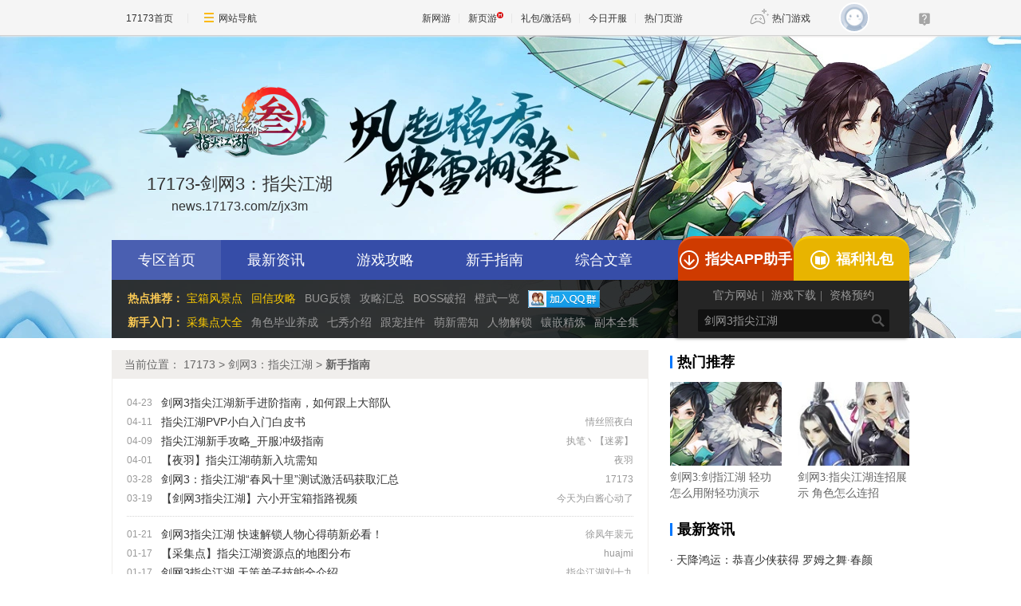

--- FILE ---
content_type: text/html
request_url: https://news.17173.com/z/jx3m/xs/index_1.shtml
body_size: 7487
content:
<!DOCTYPE html><html><head>
    <meta http-equiv="Content-Type" content="text/html; charset=utf-8" />
  <meta name="keywords" content="剑网3指尖江湖，剑网3手游，指尖江湖，剑3正版手游，剑网三手游，剑三手游，剑三指尖江湖，剑侠情缘，剑侠情缘手游，剑网叁正版手游，天气系统，轻功系统，大世界，腾讯游戏，MMO，ARPG，jw3，jx3，剑网3测试，剑网3公测，国风，剑网3口袋版，剑网3激活码，郭炜炜" /> 
  <meta name="description" content="《剑网3：指尖江湖》是腾讯独家代理、西山居剑网3原班制作团队历时3年打造的3D古风MMOARPG手游，完美移植端游轻功系统，玩家可以360°无死角游历盛世大唐的3D古风世界。游戏100%还原剑网3经典角色、门派、剧情，玩家可以进行多角色养成。画风清丽脱俗，战斗刺激带感。2017年最值得期待的RPG手游大作，国风崛起，不负玩家厚爱。" /> 
  <meta name="pagespec-version" content="zqheader-v01,page-v01" /> 
  <title>新手指南_剑网3指尖江湖_17173官方网站合作</title>













<link rel="dns-prefetch" href="//ue.17173cdn.com/" />
<link type="image/x-icon" rel="icon" href="//ue.17173cdn.com/images/lib/v1/favicon-hd.ico" />
<link type="image/x-icon" rel="shortcut icon" href="//ue.17173cdn.com/images/lib/v1/favicon.ico" />


<script src="//js.17173.com/utils.js?v=0.8.0"></script>
<script src="//ue.17173cdn.com/a/lib/slimemolds/production/js/bootstrap.js"></script>
<script type="text/javascript">
dsm.setConfig({biEnable: true});
window.pandora = {overOldPandora:true}
</script>




    <link rel="stylesheet" href="//ue.17173cdn.com/a/lib/reset-and-utils-2.0.css" />
    <link rel="stylesheet" href="//ue.17173cdn.com/a/jx2/index/2017/css/style.css" />
    <link rel="stylesheet" href="//ue.17173cdn.com/a/jx2/index/2017/css/zq-side.css" />
    <script src="//ue.17173cdn.com/a/lib/jquery-1.11.1.min.js"></script>
    <script src="//ue.17173cdn.com/cache/lib/v1/jquery.tools-1.2/tabs.all.min.js"></script>
    <script>
    window.PAGESPEC = {};
    window.PAGESPEC.gameCode = '';
    window.PAGESPEC.isCommercial = true;
    </script>


<link href="//ue.17173cdn.com/cache/lib/v1/topnav-1.0/global-topbar.css?20250601" rel="stylesheet" type="text/css" id="css-gtp" />


<link rel="stylesheet" href="//ue.17173cdn.com/a/component/zq-toolbar/2016/css/style.css?v=1" />
<link href="//ue.17173cdn.com/a/lib/vda/video.css" rel="stylesheet" />
<script type="text/javascript" src="//ue.17173cdn.com/a/lib/vda/video.js"></script>


<script type="text/javascript" src="//ue.17173cdn.com/a/lib/vda/seed.js?20231220"></script>


<script type="text/javascript" src="//ue.17173cdn.com/a/lib/v4/pandora2.js?t=20250916"></script>
<script type="text/javascript" src="//ue.17173cdn.com/a/lib/v5/sjs/sjs.js?t=20250714"></script>


<script type="text/javascript" src="//ue.17173cdn.com/a/lib/passport/v7.9.1/js/passport.js"></script>
</head>
<body class="page-type-list">

<div id="js-global-topnav" style="height:0"></div>

<!--[if lte IE 9]>
<script type="text/javascript" src="//ue.17173cdn.com/a/module/ie67/2021/browser-update-min.js"></script>
<![endif]-->

<div class="wrap">
	<style type="text/css">
	/*头图*/
	.header {background-image: url(//ue.17173cdn.com/a/jx2/index/2017/img/top.jpg) }
	/*配置logo的位置*/
	.logo-box{left:0;top:60px;color:#333;}
	/*配置logo文本颜色*/
	.logo-box .logo-con{color:#333;}
</style>
	<div class="header vda-zq-header" data-pagetype="shouyou" data-contentwidth="1000">
    <div class="header-in" cms-node-type="dnd">
         
        <style type="text/css">
	/*头图*/
	.header {background-image: url(//i.17173cdn.com/2fhnvk/YWxqaGBf/cms3/ebRXrnbmbcyEmte.jpg) }
	/*配置logo的位置*/
</style> 
<div class="logo-box cms-icon-code" cms-data-type="html" draggable="true" data-widget-uid="lify6qd69mq">
            
            <h1 class="logo-index">
                <a href="//news.17173.com/z/jx3m" target="_blank" class="logo-con">
    <span class="avatar">
        <img src="//i.17173cdn.com/2fhnvk/YWxqaGBf/cms3/gdoOrbbmazBpAiE.png" width="270" height="100" alt="">
    </span>
	<span class="game-name">17173-剑网3：指尖江湖</span>
	<span class="game-url">news.17173.com/z/jx3m</span>
</a>
            </h1>
            
        </div>
        <!-- /Supercell旗下游戏 -->
        <div class="header-c1">
            <div class="nav">
                <ul class="nav-list">
                    <li class="nav-item current">
                        <a href="http://news.17173.com/z/jx3m/" class="nav-con" >专区首页</a>
                    </li>
                    <li class="nav-item">
                        <a href="http://news.17173.com/z/jx3m/news" class="nav-con" >最新资讯</a>
                    </li>
                    <li class="nav-item">
                        <a href="http://news.17173.com/z/jx3m/gl" class="nav-con" >游戏攻略</a>
                    </li>
                    <li class="nav-item">
                        <a href="http://news.17173.com/z/jx3m/xs" class="nav-con" >新手指南</a>
                    </li>
                    <li class="nav-item">
                        <a href="http://news.17173.com/z/jx3m/zx" class="nav-con" >综合文章</a>
                    </li>
                </ul>
            </div>
            <style type="text/css"><!--
.header-quick-start2 .tit{color:#fdcb54;font-weight:bold}
--></style>
<div class="header-quick-start2">
<p class="item"><span class="tit">热点推荐：</span> <a href="https://challenge.17173.com/collections/480" class="con up" target="_blank">宝箱风景点</a> <a href="https://challenge.17173.com/collections/537" class="con up" target="_blank">回信攻略</a> <a href="https://youliao.17173.com/mobile/challenge-topics/8835" class="con" target="_blank">BUG反馈</a> <a href="//link.17173.com?target=http%3A%2F%2Ft.cn%2FE9jl0gw" class="con" target="_blank">攻略汇总</a> <a href="https://youliao.17173.com/mobile/challenge-posts/168089" class="con" target="_blank">BOSS破招</a> <a href="https://youliao.17173.com/mobile/challenge-posts/165983" class="con" target="_blank">橙武一览</a> <a href="//shang.qq.com/wpa/qunwpa?idkey=292879a3d8f3bc53fa4a1d72067da51657572c526fc37ca5c528009db8cc1f75" target="_blank"><img border="0" src="//pub.idqqimg.com/wpa/images/group.png" alt="17173指尖江湖" title="17173指尖江湖" /></a></p>
<p class="item"><span class="tit">新手入门：</span> <a href="http://news.17173.com/z/jx3m/content/01172019/103052883.shtml" class="con up" target="_blank">采集点大全</a> <a href="https://challenge.17173.com/collections/380" class="con" target="_blank">角色毕业养成</a> <a href="http://news.17173.com/z/jx3m/content/12082017/163232550.shtml" class="con" target="_blank">七秀介绍</a> <a href="https://challenge.17173.com/collections/297" class="con" target="_blank">跟宠挂件</a> <a href="https://challenge.17173.com/collections/242" class="con" target="_blank">萌新需知</a> <a href="https://challenge.17173.com/collections/537" class="con" target="_blank">人物解锁</a> <a href="https://youliao.17173.com/collections/492" class="con" target="_blank">镶嵌精炼</a> <a href="https://challenge.17173.com/collections/200" class="con" target="_blank">副本全集</a></p>
<b class="bg"></b></div>
        </div>
        <div class="header-c2">
            <p class="link-box">
                <a href="https://youliao.17173.com/events/download/zjjh?zq" target="_blank" class="con btn-xz"><i class="header-ico header-ico-xz"></i>指尖APP助手</a>
                <a href="//hao.17173.com/sche-info-4044364.html" target="_blank" class="con btn-gl"><i class="header-ico header-ico-gl"></i>福利礼包</a>
            </p>
            <div class="shadow">
                <p class="link-box3">
                    <a href="//news.17173.com/z/jx3m/content/12112017/142156982.shtml" target="_blank" class="con">官方网站</a><span class="sep">|</span>
                    <a href="//link.17173.com?target=https%3A%2F%2Fjx3.qq.com%2Fd%2F%3Fdevice" target="_blank" class="con">游戏下载</a><span class="sep">|</span>
                    <a href="//news.17173.com/z/jx3m/content/03282019/103040915.shtml" target="_blank" class="con">资格预约</a>
                </p>
                <div class="search-box">
                    <div class="search-con">
                        <form action="//search.17173.com/jsp/news_press.jsp" target="_blank">
                            <!-- <input type="hidden" value="gbk" name="charset"> -->
                            <input type="text" name="keyword" class="txt-search" value="剑网3指尖江湖" />
                            <label class="btn-search">
                                <input type="submit" class="btn" value="搜索" />
                                <i class="header-font header-font-search"></i>
                            </label>
                        </form>
                    </div>
                </div>
            </div>
        </div>
    </div>
</div>
	<div class="content sub-content list-content">
		<div class="col-l">
			<div class="crumb">
				<span class="tit">当前位置：</span>
				<a href="https://www.17173.com/" target="_blank">17173</a>
				>
				<a href="//news.17173.com/z/jx3m/" target="_blank">剑网3：指尖江湖</a>
				>
				<strong>新手指南</strong>
			</div>
			<!-- 快速链接区 begin --><!-- 快速链接区 end -->
		 <ul class="art-list js-line2">
                 
				<li>
					<span class="author"></span>
					<span class="date">04-23</span>
					<div class="con">
						<a href="https://challenge.17173.com/collections/380/?zq" target="_blank">剑网3指尖江湖新手进阶指南，如何跟上大部队</a>
					</div>
				</li>
                
				<li>
					<span class="author">情丝照夜白</span>
					<span class="date">04-11</span>
					<div class="con">
						<a href="http://news.17173.com/z/jx3m/content/04112019/144102659.shtml" target="_blank">指尖江湖PVP小白入门白皮书</a>
					</div>
				</li>
                
				<li>
					<span class="author">执笔丶【迷雾】</span>
					<span class="date">04-09</span>
					<div class="con">
						<a href="http://news.17173.com/z/jx3m/content/04092019/161354690.shtml" target="_blank">指尖江湖新手攻略_开服冲级指南</a>
					</div>
				</li>
                
				<li>
					<span class="author">夜羽</span>
					<span class="date">04-01</span>
					<div class="con">
						<a href="http://news.17173.com/z/jx3m/content/04012019/154822727.shtml" target="_blank">【夜羽】指尖江湖萌新入坑需知</a>
					</div>
				</li>
                
				<li>
					<span class="author">17173</span>
					<span class="date">03-28</span>
					<div class="con">
						<a href="http://news.17173.com/z/jx3m/content/03282019/103040915.shtml" target="_blank">剑网3：指尖江湖“春风十里”测试激活码获取汇总</a>
					</div>
				</li>
                
				<li>
					<span class="author">今天为白酱心动了吗</span>
					<span class="date">03-19</span>
					<div class="con">
						<a href="http://news.17173.com/z/jx3m/content/03192019/102856991.shtml" target="_blank">【剑网3指尖江湖】六小开宝箱指路视频</a>
					</div>
				</li>
                
				<li>
					<span class="author">徐凤年裴元</span>
					<span class="date">01-21</span>
					<div class="con">
						<a href="http://news.17173.com/z/jx3m/content/01212019/140119868.shtml" target="_blank">剑网3指尖江湖 快速解锁人物心得萌新必看！</a>
					</div>
				</li>
                
				<li>
					<span class="author">huajmi</span>
					<span class="date">01-17</span>
					<div class="con">
						<a href="http://news.17173.com/z/jx3m/content/01172019/103052883.shtml" target="_blank">【采集点】指尖江湖资源点的地图分布</a>
					</div>
				</li>
                
				<li>
					<span class="author">指尖江湖刘十九</span>
					<span class="date">01-17</span>
					<div class="con">
						<a href="http://news.17173.com/z/jx3m/content/01172019/102202257.shtml" target="_blank">剑网3指尖江湖 天策弟子技能全介绍</a>
					</div>
				</li>
                
				<li>
					<span class="author">何以_笙箫寞</span>
					<span class="date">01-16</span>
					<div class="con">
						<a href="http://news.17173.com/z/jx3m/content/01162019/150337898.shtml" target="_blank">剑网3指尖江湖 封测食谱完全攻略</a>
					</div>
				</li>
                
				<li>
					<span class="author">酒小醉</span>
					<span class="date">01-16</span>
					<div class="con">
						<a href="http://news.17173.com/z/jx3m/content/01162019/150237583.shtml" target="_blank">【指尖江湖攻略团】少林基础人物介绍</a>
					</div>
				</li>
                
				<li>
					<span class="author">天王右使杨湖</span>
					<span class="date">01-16</span>
					<div class="con">
						<a href="http://news.17173.com/z/jx3m/content/01162019/145826763.shtml" target="_blank">剑网3指尖江湖 好感度物品介绍</a>
					</div>
				</li>
                
				<li>
					<span class="author">17173青衣</span>
					<span class="date">12-12</span>
					<div class="con">
						<a href="http://news.17173.com/z/jx3m/content/12112017/145723641.shtml" target="_blank">剑网3:指尖江湖连招展示 角色怎么连招</a>
					</div>
				</li>
                
				<li>
					<span class="author">17173青衣</span>
					<span class="date">12-12</span>
					<div class="con">
						<a href="http://news.17173.com/z/jx3m/content/12112017/145150980.shtml" target="_blank">剑网3:剑指江湖 轻功怎么用附轻功演示</a>
					</div>
				</li>
                
				<li>
					<span class="author">官方</span>
					<span class="date">12-08</span>
					<div class="con">
						<a href="http://news.17173.com/z/jx3m/content/12082017/171743484.shtml" target="_blank">剑网3:指尖江湖 隐元秘鉴以及外观系统</a>
					</div>
				</li>
                
				<li>
					<span class="author">官方</span>
					<span class="date">12-08</span>
					<div class="con">
						<a href="http://news.17173.com/z/jx3m/content/12082017/171442296.shtml" target="_blank">剑网3:剑指江湖 矿点在哪挖矿玩法详解</a>
					</div>
				</li>
                
				<li>
					<span class="author">17173</span>
					<span class="date">12-08</span>
					<div class="con">
						<a href="http://news.17173.com/z/jx3m/content/12082017/170647485.shtml" target="_blank">剑网3:指尖江湖 怎么挖宝挖宝玩法详解</a>
					</div>
				</li>
                
				<li>
					<span class="author">17173</span>
					<span class="date">12-08</span>
					<div class="con">
						<a href="http://news.17173.com/z/jx3m/content/12082017/170533005.shtml" target="_blank">剑网3:剑指江湖 师徒关系解除方法步骤</a>
					</div>
				</li>
                
				<li>
					<span class="author">官方</span>
					<span class="date">12-08</span>
					<div class="con">
						<a href="http://news.17173.com/z/jx3m/content/12082017/165641914.shtml" target="_blank">剑网3:指尖江湖 抢先看—稻香村篇-上</a>
					</div>
				</li>
                
				<li>
					<span class="author">官方</span>
					<span class="date">12-08</span>
					<div class="con">
						<a href="http://news.17173.com/z/jx3m/content/12082017/164555044.shtml" target="_blank">剑网3:指尖江湖 商业内容&生活技能</a>
					</div>
				</li>
                
				<li>
					<span class="author">官方</span>
					<span class="date">12-08</span>
					<div class="con">
						<a href="http://news.17173.com/z/jx3m/content/12082017/164303006.shtml" target="_blank">剑网3:指尖江湖 普通剧情挑战章节体验</a>
					</div>
				</li>
                
				<li>
					<span class="author">官方</span>
					<span class="date">12-08</span>
					<div class="con">
						<a href="http://news.17173.com/z/jx3m/content/12082017/160300757.shtml" target="_blank">剑网3:指尖江湖 新手入门轻功与基础功</a>
					</div>
				</li>
                
				<li>
					<span class="author">官方</span>
					<span class="date">12-08</span>
					<div class="con">
						<a href="http://news.17173.com/z/jx3m/content/12082017/165830355.shtml" target="_blank">剑网3:指尖江湖 抢先看—稻香村篇-下</a>
					</div>
				</li>
                
				<li>
					<span class="author">官方</span>
					<span class="date">12-08</span>
					<div class="con">
						<a href="http://news.17173.com/z/jx3m/content/12082017/152758801.shtml" target="_blank">剑网3:指尖江湖 玩家试玩之登录界面篇</a>
					</div>
				</li>
                
				<li>
					<span class="author">官方</span>
					<span class="date">12-08</span>
					<div class="con">
						<a href="http://news.17173.com/z/jx3m/content/12082017/111413926.shtml" target="_blank">剑网3:指尖江湖 游戏问题反馈系统上线</a>
					</div>
				</li>
                
                </ul>
			<!-- 分页 -->
			
<div class="pagination" data-mod-type="pagination" data-order="13">
  <ul>
    
    <li><a href="http://news.17173.com/z/jx3m/xs/index.shtml">首页</a></li>
    <li><a href="http://news.17173.com/z/jx3m/xs/index.shtml">上一页</a></li>
    
    
    
    <li><a href="http://news.17173.com/z/jx3m/xs/index.shtml" class="" alt="">1</a></li>
    
    
    
    <li><a href="http://news.17173.com/z/jx3m/xs/index_1.shtml" class="current" alt="">2</a></li>
    
    
    
  </ul>
</div>
	
		  <!-- /分页 -->
		</div>
		<div class="col-r">
			<!-- 专区右侧模版 开始 -->
<div class="zq-side">
	
<div class="zq-side-mod zq-side-mod-recd">
		<div class="zq-side-hd">
			<h3 class="tit"><i class="ico-hd"></i>热门推荐</h3>
		</div>
		<div class="zq-side-bd">
			<ul class="zq-side-plist">
				<li>
					<div class="art-item">
						<a href="http://news.17173.com/z/jx3m/content/12112017/145150980.shtml" target="_blank" class="art-item-pt">
							<span class="avatar">
								<img src="//i.17173cdn.com/2fhnvk/YWxqaGBf/cms3/yJGhQIbmbcjlrdA.jpg" width="140" height="105" alt="" />
							</span>
							<span class="txt">剑网3:剑指江湖 轻功怎么用附轻功演示</span>
						</a>
					</div>
				</li>
				<li>
					<div class="art-item">
						<a href="http://news.17173.com/z/jx3m/content/12112017/145723641.shtml" target="_blank" class="art-item-pt">
							<span class="avatar">
								<img src="//i.17173cdn.com/2fhnvk/YWxqaGBf/cms3/aGoYXXbmbcjlrcu.jpg" width="140" height="105" alt="" />
							</span>
							<span class="txt">剑网3:指尖江湖连招展示 角色怎么连招</span>
						</a>
					</div>
				</li>
			</ul>
		</div>
	</div>
	<div class="zq-side-mod zq-side-mod-new">
		<div class="zq-side-hd">
			<h3 class="tit"><i class="ico-hd"></i>最新资讯</h3>
		</div>
		<div class="zq-side-bd">
			<ul class="zq-side-nlist">
                                         
				<li>
					<div class="art-item">
						<div class="art-item-c2">
							<div class="tit">·
							<a href="http://news.17173.com/z/jx3m/content/04292021/154544185.shtml" target="_blank">天降鸿运：恭喜少侠获得 罗姆之舞·春颜</a>
							</div>
						</div>
					</div>
				</li>
                
				<li>
					<div class="art-item">
						<div class="art-item-c2">
							<div class="tit">·
							<a href="http://news.17173.com/z/jx3m/content/04282021/184325617.shtml" target="_blank">奶花修炼之路：玄正叶英融化昔日</a>
							</div>
						</div>
					</div>
				</li>
                
				<li>
					<div class="art-item">
						<div class="art-item-c2">
							<div class="tit">·
							<a href="http://news.17173.com/z/jx3m/content/04272021/181447116.shtml" target="_blank">指尖江湖 李复 唐简高画质技能特效</a>
							</div>
						</div>
					</div>
				</li>
                
				<li>
					<div class="art-item">
						<div class="art-item-c2">
							<div class="tit">·
							<a href="http://news.17173.com/z/jx3m/content/04262021/185127988.shtml" target="_blank">指尖江湖 扇子来啦！血影天宇舞姬上身特</a>
							</div>
						</div>
					</div>
				</li>
                
				<li>
					<div class="art-item">
						<div class="art-item-c2">
							<div class="tit">·
							<a href="http://news.17173.com/z/jx3m/content/04232021/184822500.shtml" target="_blank">螺母公孙大娘+大扇子血影天宇舞姬动作展示</a>
							</div>
						</div>
					</div>
				</li>
                
				<li>
					<div class="art-item">
						<div class="art-item-c2">
							<div class="tit">·
							<a href="http://news.17173.com/z/jx3m/content/04222021/154745220.shtml" target="_blank">指尖江湖 花花这么可爱就不要踩了嘛</a>
							</div>
						</div>
					</div>
				</li>
                
				<li>
					<div class="art-item">
						<div class="art-item-c2">
							<div class="tit">·
							<a href="http://news.17173.com/z/jx3m/content/03292021/111133544.shtml" target="_blank">赵涵雅超级武器外观玉梅双跃特效展示</a>
							</div>
						</div>
					</div>
				</li>
                
				<li>
					<div class="art-item">
						<div class="art-item-c2">
							<div class="tit">·
							<a href="http://news.17173.com/z/jx3m/content/03272021/212623430.shtml" target="_blank">剑网3指尖江湖 挨打奶花只是伤害吃得多</a>
							</div>
						</div>
					</div>
				</li>
                
				<li>
					<div class="art-item">
						<div class="art-item-c2">
							<div class="tit">·
							<a href="http://news.17173.com/z/jx3m/content/03252021/172331836.shtml" target="_blank">能不能不要分头行动！奶圈就这么大</a>
							</div>
						</div>
					</div>
				</li>
                
				<li>
					<div class="art-item">
						<div class="art-item-c2">
							<div class="tit">·
							<a href="http://news.17173.com/z/jx3m/content/03242021/111329143.shtml" target="_blank">指尖江湖 这个菲菲也是猛，上去冲了</a>
							</div>
						</div>
					</div>
				</li>
                
                </ul>
		</div>
	</div>
	
<div class="zq-side-remm" cms-data-type="html">
		<div class="zq-side-remm-hd">
			<h3 class="tit">剑网3:指尖江湖</h3>
			<p>扫描二维码</p>
		</div>
		<div class="zq-side-remm-bd">
			<div class="clearfix">
				<div class="zq-side-remm-item">
					<img src="//i.17173cdn.com/2fhnvk/YWxqaGBf/cms3/TnhOasbmbcbdCDr.png" width="120" height="120" alt="" />
					<p>玩家QQ群</p>
				</div>
				<div class="zq-side-remm-item">
					<img src="//game.gtimg.cn/images/jx3/web201704/images/public/qr-gzh.png" width="120" height="120" alt="" />
					<p>官方公众号</p>
				</div>
			</div>
		</div>
	</div>
	<div class="zq-side-mod cms-icon-code" cms-data-type="html" draggable="true" data-widget-uid="p6hgb1jd5x0kni542vh392j4i">
	  <div class="zq-side-hd">
			<h3 class="tit"><i class="ico-hd"></i>游戏职业攻略</h3>
		</div>
		<div class="zq-side-bd">
		  <div class="zq-side-box">
				<div class="zq-side-shd">
					<h3 class="tit">门派角色</h3>
				</div>
				 <a href="http://news.17173.com/z/jx3m/content/12152017/104428952.shtml" target="_blank">穆玄英<b class="sep"></b></a>
                                 <a href="http://news.17173.com/z/jx3m/content/12152017/113148278.shtml" target="_blank">李复<b class="sep"></b></a>
                                 <a href="http://news.17173.com/z/jx3m/content/12152017/114446481.shtml" target="_blank">秋叶青<b class="sep"></b></a>
                                 <a href="http://news.17173.com/z/jx3m/content/12152017/114622348.shtml" target="_blank">莫雨<b class="sep"></b></a>
                                 <a href="http://news.17173.com/z/jx3m/content/12152017/114734224.shtml" target="_blank">唐简<b class="sep"></b></a>
                                 <a href="http://news.17173.com/z/jx3m/content/12152017/114905887.shtml" target="_blank">少林弟子<b class="sep"></b></a>
                                 <a href="http://news.17173.com/z/jx3m/content/12152017/134519729.shtml" target="_blank">玄正<b class="sep"></b></a>
                                 <a href="http://news.17173.com/z/jx3m/content/12152017/134508779.shtml" target="_blank">七秀弟子<b class="sep"></b></a>
                                 <a href="http://news.17173.com/z/jx3m/content/12152017/135207259.shtml" target="_blank">小七<b class="sep"></b></a>
                                 <a href="http://news.17173.com/z/jx3m/content/12152017/135401293.shtml" target="_blank">高绛婷<b class="sep"></b></a>
                                 <a href="http://news.17173.com/z/jx3m/content/12152017/135526546.shtml" target="_blank">万花弟子<b class="sep"></b></a>   <a href=
                                 "http://news.17173.com/z/jx3m/content/12152017/135717157.shtml" target="_blank">陈月<b class="sep"></b></a>       <a href=
                                 "http://news.17173.com/z/jx3m/content/12152017/135823519.shtml" target="_blank">谷之岚<b class="sep"></b></a>     <a href=
                                 "http://news.17173.com/z/jx3m/content/12152017/140232503.shtml" target="_blank">东方宇轩<b class="sep"></b></a>   <a href=
                                 "http://news.17173.com/z/jx3m/content/12152017/140350553.shtml" target="_blank">天策弟子<b class="sep"></b></a>   <a href=
                                 "http://news.17173.com/z/jx3m/content/12152017/140629794.shtml" target="_blank">曹雪阳<b class="sep"></b></a>     <a href=
                                 "http://news.17173.com/z/jx3m/content/12152017/141315647.shtml" target="_blank">李承恩<b class="sep"></b></a>     <a href=
                                 "http://news.17173.com/z/jx3m/content/12152017/141645837.shtml" target="_blank">纯阳弟子<b class="sep"></b></a>     <a href=
                                 "http://news.17173.com/z/jx3m/content/12152017/142046241.shtml" target="_blank">祁进<b class="sep"></b></a>     <a href=
                                 "http://news.17173.com/z/jx3m/content/12152017/142208533.shtml" target="_blank">于睿<b class="sep"></b></a>     <a href=
                                 "http://news.17173.com/z/jx3m/content/12152017/142459772.shtml" target="_blank">洛风<b class="sep"></b></a>     <a href=
                                 "http://news.17173.com/z/jx3m/content/12152017/142630218.shtml" target="_blank">李忘生<b class="sep"></b></a> 
			</div>
		</div>
	</div>
</div>
<script type="text/javascript">
	if($('.js-rank').length>0){
		$('.js-rank').each(function(){
			var _this = $(this);
			var currentObj;
			for(var i=0; i<$('li',_this).length;i++){
				currentObj = $('li:eq('+i+')',_this);
				currentObj.mouseenter(function(){
					$(this).addClass('active').siblings().removeClass('active');
				}).find('.num').html(i+1);
				if(i<3){
					$('.num',currentObj).addClass('num-top');
				}
			}
			$('li:eq(0)',_this).addClass('active');
		});
	}
</script>
<!-- 专区右侧模版 结束 -->
		</div>
	</div>
	<!-- end.content -->
	
<div class="global-footer">
	<a href="http://about.17173.com/" target="_blank">&#x5173;&#x4E8E;17173</a> |
	<a href="http://about.17173.com/join-us.shtml" target="_blank">&#x4EBA;&#x624D;&#x62DB;&#x8058;</a> |
	<a href="http://marketing.17173.com" target="_blank">&#x5E7F;&#x544A;&#x670D;&#x52A1;</a> |
	<a href="http://about.17173.com/business-cooperate.shtml" target="_blank">&#x5546;&#x52A1;&#x6D3D;&#x8C08;</a> |
	<a href="http://about.17173.com/contact-us.shtml" target="_blank">&#x8054;&#x7CFB;&#x65B9;&#x5F0F;</a> |
	<a href="https://club.17173.com/help" target="_blank">&#x5BA2;&#x670D;&#x4E2D;&#x5FC3;</a> |
	<a href="http://about.17173.com/site-map.shtml" target="_blank">&#x7F51;&#x7AD9;&#x5BFC;&#x822A;</a> <br />
	<span class="copyright">Copyright &copy; 2001-2026 17173. All rights reserved.</span>
</div>
<script type="text/javascript">
(function() {
    if (/Android|iPhone|SymbianOS|Windows Phone|iPod/gi.test(navigator.userAgent) && window.$) {
        $('.global-footer a:last').after(' | <a href="javascript:;" onclick="var date = new Date();date.setTime(date.getTime() - 10086);document.cookie = \'__stay_on_pc=1;domain=.17173.com;path=/; expires=\' + date.toUTCString() + \';\';location.hash=\'\';location.reload(true);">\u79fb\u52a8\u7248</a>');
    }
})()
</script>


</div>
<script src="//ue.17173cdn.com/a/jx2/index/2017/js/design.js"></script>




<script type="text/javascript" src="//ue.17173cdn.com/a/lib/topbar/v3/js/index.js?20250601"></script>



<script>
    window.topbarConfig = {
        autoToggleStyle: false,
        style: 2
    }
</script>
<script type="text/javascript" src="//ue.17173cdn.com/a/lib/z/zhanwaihezuo.js"></script>
<div class="adsystem-mark" data-ad-type="AdZhuanquFloat"></div>
<script type="text/javascript">
    advConfigs.loadConfigFile('https://s.17173cdn.com/zhuanqu/site.js');
</script>

<script type="text/javascript">
    location.protocol === 'http:' && advConfigs.loadConfigFile('//hao.17173.com/inc/vda/fufeituiguang.js');
</script>





<script type="text/javascript">advConfigs.loadConfigFile('https://s.17173cdn.com/global/global.js');
advConfigs.loadConfigFile('https://ue.17173cdn.com/a/lib/vda/routes/global.js');</script>


<script type="text/javascript" src="//js.17173.com/ping.js?v=3.0"></script>
<script type="text/javascript">
(function(){try{var gameCode;if(window.article){gameCode=window.article.gamecode}else if(window.pageinfo){gameCode=window.pageinfo.gameCode}if(window.ued&&window.ued.bi&&window.ued.bi.setGameCode){ued.bi.setGameCode(gameCode)}}catch(e){console.log(e)}})()
</script>


<script type="text/javascript" src="//ue.17173cdn.com/cache/lib/v2/odvmonitor/lp.min.js"></script>
<script type="text/javascript" src="//ue.17173cdn.com/a/lib/global/weixinsdk.js?v=43"></script>
<script type="text/javascript" src="//ue.17173cdn.com/a/module/tg-widget/source/content-pageview/v0.1/index.js"></script>
<script type="text/javascript">var helpTimerFlag=false;setTimeout(function(){helpTimerFlag=true},3000);var helpSucFun=function(){if(document.querySelectorAll('[href*="club.17173.com/help"]')){for(var i=0;i<document.querySelectorAll('[href*="club.17173.com/help"]').length;i++){document.querySelectorAll('[href*="club.17173.com/help"]')[i].setAttribute("href","https://club.17173.com/help?customInfo="+encodeURIComponent(location.href))}}};var helpTimer=setInterval(function(){if(document.querySelector(".topbar-help-link")){helpSucFun();clearInterval(helpTimer)}else{if(helpTimerFlag){helpSucFun();clearInterval(helpTimer)}}},50);</script>

<script>var ued = window.ued || {};
    ued.gameCode = '4044364'; // 游戏 ID
    window.ued = ued</script>
</body></html>

--- FILE ---
content_type: text/css; charset=utf-8
request_url: https://ue.17173cdn.com/a/lib/reset-and-utils-2.0.css
body_size: 655
content:
body,blockquote,h1,h2,h3,h4,h5,h6,p,pre,dd,form,figure{margin:0}legend{padding:0}menu,ol,ul,dl,fieldset,input,textarea{margin:0;padding:0}audio,video,canvas{*display:inline;*zoom:1}:link,:visited{text-decoration:none}[hidden],template{display:none}a{text-decoration:none;background-color:transparent;-webkit-text-decoration-skip:objects}address,cite,em{font-style:normal}code,kbd,samp,tt{font-family:inherit;font-size:100%}img{border-style:none;vertical-align:middle}svg:not(:root){overflow:hidden}summary{display:list-item}h1,h2,h3,h4,h5,h6{font-size:100%}small{font-size:83.3%}sub,sup{position:relative;font-size:75%;line-height:0;vertical-align:baseline}table{border-collapse:collapse;border-spacing:0}menu,ol,ul{list-style:none outside none}fieldset{border:0}textarea{-webkit-appearance:none;overflow-y:auto}button,input,select,textarea{margin:0;font-family:inherit;font-size:100%}button,input{overflow:visible}button,select{text-transform:none}button::-moz-focus-inner,[type="button"]::-moz-focus-inner,[type="reset"]::-moz-focus-inner,[type="submit"]::-moz-focus-inner{border-style:none;padding:0}button:-moz-focusring,[type="button"]:-moz-focusring,[type="reset"]:-moz-focusring,[type="submit"]:-moz-focusring{outline:1px dotted ButtonText}[type="checkbox"],[type="radio"]{box-sizing:border-box;padding:0}[type="number"]::-webkit-inner-spin-button,[type="number"]::-webkit-outer-spin-button{height:auto}[type="search"]{-webkit-appearance:textfield;outline-offset:-2px}::-webkit-file-upload-button{-webkit-appearance:button;font:inherit}article,aside,details,figcaption,figure,footer,header,main,menu,nav,section{display:block}mark{background:#ff0;color:#000}progress{display:inline-block;vertical-align:baseline}.fl{float:left}.fr{float:right}*html .clearfix{zoom:1}*+html .clearfix{zoom:1}.clearfix:after{content:'\0020';display:table;clear:both}.fs12{font-size:12px}.fs14{font-size:14px}.fb{font-weight:bolder}.tc{text-align:center}.tl{text-align:left}.tr{text-align:right}.global-footer{line-height:2;text-align:center}.global-footer a:link{text-decoration:none}.global-footer a:visited{text-decoration:none}.global-footer a:hover{text-decoration:underline}.global-footer a:active{text-decoration:underline}


--- FILE ---
content_type: text/css; charset=utf-8
request_url: https://ue.17173cdn.com/a/jx2/index/2017/css/style.css
body_size: 6206
content:
.mod-focus .tit,.fs-mod-topnews .tit,.mod-mp .info-c2 .comm-tlist li,.comm-plist .tit,.comm-plist1 li .txt .txt-in,.comm-vlist li .txt .txt-in,.comm-vlist1 li .txt .txt-in,.comm-tlist1 li .con,.art-list li .con{overflow:hidden;text-overflow:ellipsis;white-space:nowrap}.header-in,.content{width:1000px;margin:0 auto}.pn-friends .pn-hd:before,.sub-content:before,.art-mod-link:before{display:table;content:""}.pn-friends .pn-hd:after,.sub-content:after,.art-mod-link:after{display:table;content:"";clear:both}@font-face{font-family:'icofont';src:url("//ue2.17173cdn.com/a/lib/zhuanqu/header/fonts/icofont.eot?8hapvw");src:url("//ue2.17173cdn.com/a/lib/zhuanqu/header/fonts/icofont.eot?8hapvw#iefix") format("embedded-opentype"),url("//ue2.17173cdn.com/a/lib/zhuanqu/header/fonts/icofont.ttf?8hapvw") format("truetype"),url("//ue2.17173cdn.com/a/lib/zhuanqu/header/fonts/icofont.woff") format("woff"),url("//ue2.17173cdn.com/a/lib/zhuanqu/header/fonts/icofont.svg?8hapvw#icofont") format("svg");font-weight:normal;font-style:normal}.header-font{font-family:'icofont' !important;speak:none;font-style:normal;font-weight:normal;font-variant:normal;text-transform:none;line-height:1;-webkit-font-smoothing:antialiased;-moz-osx-font-smoothing:grayscale}.header-font-search{font-size:16px;color:#555555;text-align:center;position:absolute;left:0;top:2px;width:24px;height:24px;line-height:24px;cursor:pointer}.header{width:100%;height:380px;background:url(//ue.17173cdn.com/a/jx2/index/2017/img/top.jpg) center top no-repeat}.header-in{height:100%;position:relative}.logo-box{position:absolute;top:35px;left:0;display:block;width:320px;line-height:1.3;color:#333;text-align:center;position:absolute}.logo-box .avatar img{margin:0 auto}.logo-box .game-name{display:block;font:normal 22px/1.5 "Helvetica Neue",Tahoma,"Microsoft Yahei","PingFang SC","ST Heiti",SimHei,sans-serif,"Helvetica Neue",Tahoma,SimSun,"PingFang SC","ST Heiti",sans-serif;padding-top:10px}.logo-box .game-name span{display:inline-block;padding:0 10px;background:#3d437b;border-radius:15px;color:#fff;margin-left:5px}.logo-box .game-url{display:block;font:normal 16px/1.5 "Helvetica Neue",Tahoma,"Microsoft Yahei","PingFang SC","ST Heiti",SimHei,sans-serif,"Helvetica Neue",Tahoma,SimSun,"PingFang SC","ST Heiti",sans-serif}.header-c1{position:absolute;bottom:0;left:0;width:715px}.nav{background-color:#364da8;padding-right:30px}.nav-list{overflow:hidden}.nav-item{float:left;width:20%}.nav-item:first-child .nav-con{border:none}.nav-con{display:block;overflow:hidden;min-width:3em;height:50px;font:normal 18px/50px "Helvetica Neue",Tahoma,"Microsoft Yahei","PingFang SC","ST Heiti",SimHei,sans-serif;color:#fff;text-align:center}.nav-con:hover{background:#4a5fb1;text-decoration:none}.nav-list .current .nav-con{background:#4a5fb1;color:#fff}.header-quick-start2{overflow:hidden;position:relative;z-index:2;height:65px;padding-top:8px;padding-right:30px}.header-quick-start2 .item{float:left;padding:0 10px 0 20px;line-height:30px;color:#999;white-space:nowrap}.header-quick-start2 .con{color:#999999;margin-right:7px}.header-quick-start2 .con:hover{color:#fff}.header-quick-start2 .con.up{color:#ffcd00}.header-quick-start2 .bg{position:absolute;z-index:-1;top:0;left:0;width:100%;height:75px;background-color:#000;filter:alpha(opacity=80);opacity:0.80}.header-c2{position:absolute;z-index:10;bottom:0;right:0;width:290px}.header-c2 .shadow{box-shadow:-3px 0 4px rgba(0,0,0,0.6)}.header-c2 .link-box{overflow:hidden}.header-c2 .link-box .con{float:left;width:50%;line-height:53px;text-align:center;height:53px;color:#fff;font-size:18px;font-weight:bold;background:#cf3b00;border-radius:20px 20px 0 0;border-top:3px solid #ee6027}.header-c2 .link-box .con:hover{text-decoration:none}.header-c2 .link-box .btn-gl{background:#e8b400;border-top-color:#f8cb00}.header-c2 .link-box2{overflow:hidden;background-color:#94673c}.header-c2 .link-box2 .con{float:left;width:49.9%;margin-left:-1px;font:normal 18px/45px "Helvetica Neue",Tahoma,"Microsoft Yahei","PingFang SC","ST Heiti",SimHei,sans-serif;color:#fff;text-align:center;border-left:1px solid #a67649}.header-c2 .link-box2 .con:hover{text-decoration:none;background:#74502d}.header-c2 .link-box3{padding:8px 0 7px 0;color:#999;background:#252525;text-align:center;font-size:14px;overflow:hidden}.header-c2 .link-box3 .con{color:#999}.header-c2 .link-box3 .sep{color:#999;margin:0 5px;font-family:"$fs"}.header-c2 .search-box .active .txt-search,.header-c2 .search-con:hover .txt-search{color:#fff}.header-c2 .search-box{padding:0 25px;background:#252525;height:36px}.header-c2 .search-con{position:relative;overflow:hidden;height:28px;padding:0 38px 0 8px;background-color:#111111;border-radius:2px}.header-c2 .txt-search{*position:relative;*top:-1px;width:100%;height:28px;line-height:28px;margin:0;padding:0;color:#999;border:0;background:none;outline:0}.header-c2 .txt-search:focus{color:white}.header-c2 .btn-search{overflow:hidden;position:absolute;top:0;right:0;width:26px;height:24px;text-align:center}.header-c2 .btn-search .btn{position:absolute;width:24px;height:24px;opacity:0;filter:alpha(opacity=0);cursor:pointer;left:0;top:0}.header .con:hover{text-decoration:underline}.header-ico{display:inline-block;vertical-align:middle;overflow:hidden;background:url(//ue.17173cdn.com/a/jx2/index/2017/img/header-ico.png) no-repeat}.header-ico-xz,.header-ico-gl{width:24px;height:24px;margin:13px 8px 14px 0}.header-ico-gl{background-position:-25px 0}body{min-width:1000px;font:normal 14px/1.5 "Helvetica Neue",Tahoma,"Microsoft Yahei","PingFang SC","ST Heiti",SimHei,sans-serif}a{color:#333}li a:hover{text-decoration:underline}.avatar,.avatar img{display:block}.fz14{font-size:14px}.blue{color:#3800ff}.red{color:red}.mask{width:100%;height:100%;position:absolute;left:0;top:0;background:#000;opacity:0.5;filter:alpha(opacity=50);z-index:-1}:root .mask{-webkit-filter:none \0;filter:none \0}.ico{display:inline-block;vertical-align:middle;background:url(//ue.17173cdn.com/a/jx2/index/2017/img/sprite.png)}.ico-android{width:20px;height:18px;background-position:-84px 0;margin:0 8px 3px 0}.ico-ios{width:16px;height:20px;background-position:-109px 0;margin:0 8px 5px 0}.ico-pc{width:20px;height:18px;background-position:-64px -23px;margin:0 8px 5px 0}.ico-plus{width:11px;height:11px;background-position:-128px -12px;margin:0 0 3px 5px}.ico-play{width:45px;height:45px;background-position:-144px 0;position:absolute;left:0;top:0;right:0;bottom:0;margin:auto}.ico-play1{width:99px;height:96px;background-position:0 -224px;position:absolute;left:0;top:0;right:0;bottom:0;margin:auto}.ico-email{width:44px;height:33px;background-position:-172px -56px;display:block;margin:0 auto 10px}.ico-tit5{width:16px;height:16px;background-position:-86px -22px;margin:0 8px 3px 0}.ico-cup1{width:30px;height:41px;background-position:0 -172px;position:absolute;right:-12px;top:-12px}.ico-cup2{width:30px;height:41px;background-position:-30px -172px;position:absolute;right:-12px;top:-12px}.ico-cup3{width:30px;height:41px;background-position:-60px -22px;position:absolute;right:-12px;top:-12px}.ico-thumb{width:17px;height:17px;background-position:-109px -23px}.ico-paper{width:15px;height:15px;background-position:-117px -172px;margin:0 4px 3px 0}.ico-more{width:56px;height:46px;position:absolute;right:0;top:0;z-index:9}a:hover .ico-paper{background-position:-94px -172px}.wrap{width:100%;overflow:hidden}.content{padding-top:15px;padding-bottom:30px}.slick-slider{position:relative;display:block;box-sizing:border-box}.slick-slider .slick-track,.slick-slider .slick-list{-webkit-transform:translate3d(0, 0, 0);-ms-transform:translate3d(0, 0, 0);transform:translate3d(0, 0, 0)}.slick-slider .slick-track{position:relative;top:0;left:0;display:block}.slick-slider .slick-track:before,.slick-slider .slick-track:after{display:table;content:''}.slick-slider .slick-track:after{clear:both}.slick-list{position:relative;display:block;overflow:hidden;margin:0;padding:0}.slick-list:focus{outline:none}.slick-list.dragging{cursor:pointer;cursor:hand}.slick-loading .slick-track{visibility:hidden}.slick-slide{display:none;float:left;height:100%;min-height:1px}[dir='rtl'] .slick-slide{float:right}.slick-slide img{display:block}.slick-slide.slick-loading img{display:none}.slick-slide.dragging img{pointer-events:none}.slick-initialized .slick-slide{display:block}.slick-loading .slick-slide{visibility:hidden}.slick-vertical .slick-slide{display:block;height:auto;border:1px solid transparent}.slick-arrow.slick-hidden{display:none}.slick-prev,.slick-next{position:absolute;display:block;cursor:pointer;outline:none;background:url(//ue.17173cdn.com/a/jx2/index/2017/img/sprite.png) no-repeat;font-size:0;border:none}.slick-dots{font-size:0}.slick-dots li{display:inline-block;cursor:pointer}.slick-dots li button{border:0;display:block;outline:none;padding:0;cursor:pointer;overflow:hidden}.global-footer{color:#999;background:#333;padding:10px 0;font-size:12px}.global-footer a:link,.global-footer a:visited,.global-footer a:hover,.global-footer a:active{color:#999}.first-screen{overflow:hidden;margin:10px 0}.first-screen-c1{width:280px;float:left}.first-screen-c1 .box-links{padding:8px 0}.first-screen-c1 .box-links .tit span{background:#3b4093;color:#fff;display:inline-block;font-weight:bold;font-size:14px;padding:0 5px;margin-bottom:10px}.first-screen-c1 .box-links .links{font-size:0;padding:0 0 8px;*padding-bottom:0;margin:0 -9px}.first-screen-c1 .box-links .links a{display:inline-block;font-size:14px;position:relative;margin:0 9px;line-height:26px}.first-screen-c1 .box-links .links a:hover{text-decoration:underline}.first-screen-c1 .box-links .links .sep{width:1px;height:8px;margin-top:-4px;background:#7d7d7d;left:-9px;position:absolute;top:50%}.first-screen-c2{width:360px;float:left;margin:0 30px}.first-screen-c2 .mod-news .bd{padding-top:30px}.first-screen-c2 .mod-news .more{display:block;height:33px;line-height:33px;text-align:center;background:#f0f0f0;color:#333;margin-top:24px}.first-screen-c2 .mod-news .more:hover{color:#fff;background:#a23a32;text-decoration:none}.first-screen-c3{width:300px;float:right}.comm-mod .hd{height:40px;line-height:40px;position:relative;overflow:hidden}.comm-mod .hd .tit{font-size:16px;float:left}.comm-mod .hd .tit:before{content:' ';overflow:hidden;width:7px;height:16px;background:#3b4093;display:inline-block;vertical-align:middle;margin:0 5px 3px 0}.comm-mod .hd .more{float:right;color:#999;font-size:12px}.mod-focus{position:relative;height:224px;overflow:hidden;margin-bottom:10px}.mod-focus .item-con{display:block;position:relative;height:210px}.mod-focus .pic{height:100%}.mod-focus .pic img{display:block;width:100%;height:100%}.mod-focus .txt-box{position:absolute;left:0;width:100%;bottom:0;z-index:5}.mod-focus .tit{text-align:center;color:#fff;line-height:40px}.mod-focus .slick-prev,.mod-focus .slick-next{position:absolute;z-index:1001;top:85px;display:block;height:31px;width:19px;cursor:pointer;outline:none;background:url(//ue.17173cdn.com/a/jx2/index/2017/img/sprite.png) no-repeat;opacity:0.5;filter:alpha(opacity=50);font-size:0;border:none}.mod-focus .slick-disabled{opacity:0.25;filter:alpha(opacity=25)}.mod-focus .slick-prev{left:5px;background-position:0 -60px}.mod-focus .slick-prev:hover{opacity:0.7;filter:alpha(opacity=70)}.mod-focus .slick-next{right:5px;background-position:-28px -60px}.mod-focus .slick-next:hover{opacity:0.7;filter:alpha(opacity=70)}.mod-focus .dots{position:absolute;z-index:9;bottom:0;list-style:none;display:block;text-align:center;right:0;width:100%;height:4px}.mod-focus .slick-dots{height:4px}.mod-focus .slick-dots li{margin:0px 5px}.mod-focus .slick-dots li button{background:#d0d0d0;height:4px;width:30px}.mod-focus .slick-dots .slick-active button{background-color:#364da8}.fs-mod-topnews{padding-bottom:5px;text-align:center}.fs-mod-topnews .tit{color:#ba1d17}.fs-mod-topnews .tit a{display:block;font-size:20px;font-weight:bold;color:#ba1d17}.fs-mod-topnews .links{padding:5px 0 12px;color:#999}.fs-mod-topnews .links a{color:#999}.fs-mod-topnews a:hover{text-decoration:underline}.fs-mod-news .tab,.tab-mp,.tab-scene,.tab-comm{font-size:0}.fs-mod-news .tab li,.tab-mp li,.tab-scene li,.tab-comm li{display:inline-block}.fs-mod-news .tab li a,.tab-mp li a,.tab-scene li a,.tab-comm li a{display:block;font-size:14px}.fs-mod-news .tab li a:hover,.tab-mp li a:hover,.tab-scene li a:hover,.tab-comm li a:hover{text-decoration:none}.fs-mod-news .tab li.current a,.tab-mp li.current a,.tab-scene li.current a,.tab-comm li.current a{background:#364da8;color:#fff}.fs-mod-news .tab{background:#f1f1f1;margin-bottom:15px}.fs-mod-news .tab li{width:50%;text-align:center}.fs-mod-news .tab li a{font-size:16px;color:#333;line-height:40px}.pn .pn-hd{overflow:hidden;line-height:26px}.pn .pn-hd .tit{float:left;font-size:16px;min-width:160px}.pn .pn-hd .tit:before{content:'';width:7px;height:16px;background:#3b4093;display:inline-block;vertical-align:middle;margin:0 5px 3px 0;overflow:hidden}.pn .pn-hd .tab-comm{float:left}.pn .pn-hd .more{float:right;color:#999;font-size:12px}.pn .pn-hd .more:hover{text-decoration:underline}.pn .pn-bd{padding-top:15px}.pn-ex{padding:20px 0 50px}.pn-ex .pn-hd{text-align:center;padding-bottom:15px}.pn-ex .pn-hd .tit{line-height:46px;font-size:32px;background:url(//ue.17173cdn.com/a/jx2/index/2017/img/bg-hd.png) no-repeat center center;color:#582a5d}.pn-ex1 .pn-hd .tit{background-image:url(//ue.17173cdn.com/a/jx2/index/2017/img/bg-hd1.png)}.pn-occup{margin-bottom:35px}.pn-occup .pn-bd{background:#fff;border:1px solid #f5f5f5;border-top:none;height:426px;padding:30px 15px 0 250px;position:relative;overflow:hidden;z-index:1}.pn-occup .box-occup-photo{position:absolute;left:0;top:35px;z-index:-1}.pn-occup .tab-pn-c1{float:left;width:365px;position:relative}.pn-occup .tab-pn-c1 .tip{font-size:14px;color:#bbb;line-height:24px;margin-top:15px}.pn-occup .tab-pn-c1 .txt{font-size:14px;line-height:24px;margin-top:10px}.pn-occup .tab-pn-c2{float:right;width:345px}.mod-occup-stra{margin-top:0}.mod-occup-stra .hd{border-bottom:1px solid #c9c9c9;margin-bottom:10px}.mod-occup-stra .hd .tit:before{display:none}.list-occup-intro li{margin-top:10px;font-size:14px;line-height:24px}.list-occup-intro li .tit{display:inline-block;vertical-align:middle;width:66px;height:24px;text-align:center;color:#fff;font-size:14px;margin-right:8px}.list-occup-intro .item1 .tit{background:#9ae57d}.list-occup-intro .item2 .tit{background:#e97575}.list-occup-intro .item3 .tit{background:#9ba1f2}.list-occup-intro .item4 .tit{background:#efc659}.box-star{vertical-align:middle;position:relative;background-position:0 -347px}.box-star,.box-star .in{display:inline-block;width:95px;height:17px;background-image:url(//ue.17173cdn.com/a/jx2/index/2017/img/sprite.png)}.box-star .in{position:absolute;left:0;top:0;background-position:0 -327px}.list-occup-channel{overflow:hidden;margin:20px -3px 0 0}.list-occup-channel li{float:left;width:119px;margin:0 3px 3px 0}.list-occup-channel li a{display:block;text-align:center;font-size:16px;line-height:38px;color:#628ff0;border:1px solid #628ff0;border-radius:4px;font-weight:bold}.list-occup-channel li a:hover{color:#fff;background:#628ff0;text-decoration:none}.mod-occup-vote{position:absolute;right:0;top:0}.box-occup-vote{width:130px;border:1px solid #628ff0;text-align:center;border-radius:4px;font-weight:bold}.box-occup-vote .num{display:block;line-height:45px;color:#628ff0;font-size:30px}.box-occup-vote .handle{display:block;line-height:42px;background:#628ff0;font-size:16px;color:#fff;cursor:pointer}.box-occup-vote .handle .ico{margin:0 4px 3px 0}.box-occup-vote .handle:hover{background:#81b1ff}.box-occup-vote .ico-cup1,.box-occup-vote .ico-cup2,.box-occup-vote .ico-cup3{position:absolute;right:-12px;top:-12px}.bt-occup-test{display:block;width:130px;border:1px solid #424242;border-radius:4px;text-align:center;line-height:38px;font-size:16px;color:#424242;font-weight:bold;margin-top:5px}.bt-occup-test .ico{margin:0 4px 3px 0}.bt-occup-test:hover{background:#424242;color:#fff;text-decoration:none}.tab-occup{height:118px;background:#f5f5f5;padding-left:15px;overflow:hidden}.tab-occup li{float:left;width:194px;height:100%}.tab-occup li a{width:100%;text-align:center;padding-top:20px;display:block;height:100%;box-sizing:border-box;white-space:nowrap}.tab-occup li a:hover{text-decoration:none}.tab-occup li a img{display:inline-block;vertical-align:middle;margin-right:10px}.tab-occup li a .txt-box{display:inline-block;vertical-align:middle;text-align:left}.tab-occup li a .txt{font-weight:bold;font-size:18px}.tab-occup li a .num{color:#628ff0;font-weight:bold}.tab-occup .current a{padding-top:15px;border-top:5px solid #364da8;background-color:#fff}.mod-video{position:relative;width:335px;margin:7px auto}.mod-video a:hover .ico-play1{display:none}.pn-mater{overflow:hidden;margin-right:-25px;padding-bottom:30px}.pn-mater .pn-in{width:33.33%;float:left;box-sizing:border-box;padding-right:25px}.pn-join{overflow:hidden;margin-top:10px}.pn-join .pn-c1{float:left;width:560px}.pn-join .pn-c2{float:right;width:400px}.pn-friends{margin-top:30px}.pn-friends .pn-hd{line-height:40px;border-bottom:1px solid #d8d8d8;margin-bottom:10px}.pn-friends .pn-hd .tit{float:left;font-size:18px;border-bottom:2px solid #3049ae;margin-bottom:-1px}.mod-about{background:url(//ue.17173cdn.com/a/jx2/index/2017/img/bg-about.jpg);padding:10px 20px 10px 125px;position:relative}.mod-about .mod-hd{width:105px;color:#364da8;position:absolute;left:20px;top:50%;text-align:center;margin-top:-30px}.mod-about .mod-bd{border-left:1px dashed #364da8;padding-left:20px;min-height:132px}.mod-about .list-about{font-size:12px;line-height:22px}.mod-mp{position:relative;height:470px}.mod-mp .bg{width:1920px;height:485px;position:absolute;left:50%;bottom:0;margin-left:-960px;background-position:center bottom;background-repeat:no-repeat}.mod-mp.em .bg{background-image:url(//ue.17173cdn.com/a/jx2/index/2017/img/bg-em.jpg)}.mod-mp.sl .bg{background-image:url(//ue.17173cdn.com/a/jx2/index/2017/img/bg-sl.jpg)}.mod-mp.tm .bg{background-image:url(//ue.17173cdn.com/a/jx2/index/2017/img/bg-tm.jpg)}.mod-mp.wd .bg{background-image:url(//ue.17173cdn.com/a/jx2/index/2017/img/bg-wd.jpg)}.mod-mp .info{position:absolute;right:0;bottom:0;width:320px;height:390px;z-index:5;box-sizing:border-box;padding:20px}.mod-mp .info .mask{opacity:0.33;filter:alpha(opacity=33)}.mod-mp .info .tit{color:#fff000;font-size:18px;padding-bottom:5px}.mod-mp .info .txt{padding-bottom:10px;color:#f4eeea;line-height:1.8}.mod-mp .info-c2{background:url(//ue.17173cdn.com/a/jx2/index/2017/img/bg-line.png) no-repeat;padding-top:12px;margin-top:6px}.mod-mp .info-c2 .comm-tlist li{color:#f4f0e7}.mod-mp .info-c2 .comm-tlist li:before{content:' ';width:9px;height:9px;background:url(//ue.17173cdn.com/a/jx2/index/2017/img/sprite.png) -128px 0;display:inline-block;vertical-align:middle;margin:0 6px 3px 0}.mod-mp .info-c2 .comm-tlist li a{color:#f4f0e7}.mod-scene{position:relative;margin-bottom:80px}.mod-scene .pic-box{width:1000px;height:513px;padding:5px;box-sizing:border-box;overflow:hidden;margin:0 auto}.mod-scene .pic-box img{display:block;width:990px;height:503px}.mod-scene .mod-bd{background:url(//ue.17173cdn.com/a/jx2/index/2017/img/bg-pic.jpg) no-repeat;position:relative;margin-top:15px}.mod-scene .mod-bd .slider{height:513px;overflow:hidden;width:1000px}.mod-scene .video-box{position:absolute;bottom:-84px;left:50%;margin-left:-84px;width:169px;height:170px;background:url(//ue.17173cdn.com/a/jx2/index/2017/img/bg-video.png)}.mod-scene .video-box img{position:absolute;left:0;top:0;right:0;bottom:0;margin:auto}.mod-scene .slick-prev,.mod-scene .slick-next{top:50%;width:23px;height:46px;margin-top:-23px}.mod-scene .slick-disabled{opacity:0.25;filter:alpha(opacity=25)}.mod-scene .slick-prev{left:-50px;background-position:-194px 0}.mod-scene .slick-next{right:-50px;background-position:-222px 0}.mod-scene .dots{position:absolute;z-index:9;bottom:20px;list-style:none;display:block;text-align:right;right:35px;width:100%}.mod-scene .slick-dots{height:11px}.mod-scene .slick-dots li{margin:0px 5px}.mod-scene .slick-dots li button{background:#11241d;background:rgba(0,0,0,0.3);height:11px;width:11px;border-radius:6px}.mod-scene .slick-dots .slick-active button{background-color:#ff6a20;width:22px}.tab-mp{text-align:center;padding-top:30px}.tab-mp li{padding:0 15px;position:relative}.tab-mp li:after{content:' ';width:1px;height:24px;overflow:hidden;background:#ccc;position:absolute;left:0;top:50%;margin-top:-12px}.tab-mp li:first-child:after{display:none}.tab-mp li a{width:84px;line-height:35px;color:#333;font-size:24px}.tab-mp li.current a{background:url(//ue.17173cdn.com/a/jx2/index/2017/img/sprite.png) -83px -56px;color:#fff}.tab-scene{text-align:center;padding-top:20px}.tab-scene li{padding:0 30px;position:relative}.tab-scene li:after{content:' ';width:1px;height:24px;overflow:hidden;background:#ccc;position:absolute;left:0;top:45%;margin-top:-12px}.tab-scene li:first-child:after{display:none}.tab-scene li a{width:256px;height:60px;line-height:52px;color:#333;font-size:24px}.tab-scene li.current a{background:url(//ue.17173cdn.com/a/jx2/index/2017/img/sprite.png) 0 -105px;color:#582a5d}.tab-comm{float:left}.tab-comm li{padding:0 5px}.tab-comm li a{display:inline-block;line-height:26px;color:#333;padding:0 8px}.tab-comm li.current a{background:#364da8;color:#fff}.game-box{background:#f3f3f3;padding:18px;border:1px solid #eee}.game-box .btn-and,.game-box .btn-ios,.game-box .btn-pc{width:125px;line-height:40px;text-align:center;color:#fff;font-size:16px;display:block;border-radius:5px}.game-box .btn-and:hover,.game-box .btn-ios:hover,.game-box .btn-pc:hover{opacity:0.9;filter:alpha(opacity=90)}.game-box .btn-and{float:left;background-color:#72bb07}.game-box .btn-ios{float:right;background-color:#333333}.game-box .btn-pc{width:100%;line-height:50px;font-size:22px;background-color:#1f89ec}.game-box .box-c1 .pic{float:left;width:100px;margin-right:20px;margin-top:5px}.game-box .box-c1 .text{overflow:hidden;line-height:20px}.game-box .box-c1 .text .name{font:bold 18px/1.5 "Helvetica Neue",Tahoma,"Microsoft Yahei","PingFang SC","ST Heiti",SimHei,sans-serif}.game-box .box-c1 .text .tit{color:#999}.game-box .box-c2{margin-top:20px;overflow:hidden}.game-box .box-c3{margin-top:15px}.game-box .box-c4 .item{margin-top:10px}.game-box .box-c4 .art-item{position:relative;display:block;width:250px;height:90px}.game-box .box-c4 .art-item .text{position:absolute;top:10px;color:#fff;left:10px}.game-box .box-c4 .art-item .text span{display:block}.game-box .box-c4 .art-item .text .tit{font-size:20px;font-weight:bold}.game-box .box-c4 .art-item:hover .text{text-decoration:none;color:#dd5e00}.mod-tg{margin-top:10px}.mod-tg a{display:block;margin:5px 0 0}.mod-code{border:1px solid #eee;background:#fafafa;margin-top:10px;padding:12px 17px}.mod-code .mod-hd{text-align:center;padding-bottom:10px}.mod-code .mod-hd .tit{font-size:22px;color:#3d56b4}.mod-code .mod-bd{overflow:hidden;margin:0 -11px}.mod-code .mod-bd .box-code{float:left;width:120px;margin:0 11px;text-align:center}.mod-code .mod-bd .box-code .pic{margin-bottom:2px}.mod-code .mod-bd .box-code .pic img{border:1px solid #e5e5e5;display:block;width:100%}.list-news-fs .item{overflow:hidden;position:relative;font-size:14px;line-height:28px;height:28px;color:#333}.list-news-fs a{color:#333}.list-news-fs .line{padding-bottom:14px}.list-news-fs .line p{overflow:hidden;clear:both;border-bottom:1px dotted #e5e5e5;padding-bottom:13px}.list-news-fs .detail,.list-news-fs .line{margin-left:11px;padding-left:19px;border-left:1px dotted #e5e5e5}.list-news-fs .date{display:none;position:absolute;left:0;top:3px;width:20px;height:20px;background-color:#fff;line-height:20px;font-size:12px;text-align:center;border:1px solid #e6e6e6;border-radius:50%}.list-news-fs .active .date{display:block;color:#999}.list-news-fs .item:hover .date,.list-news-fs .hover .date{display:block;color:#fff;border-color:#364da8;background-color:#364da8}.list-news-fs .date-rmd,.list-news-fs .item:hover .date-rmd{display:block;font-size:0;background:url(//ue.17173cdn.com/a/jx2/index/2017/img/sprite.png) -61px 2px;border:none;overflow:hidden}.list-news-fs .txt{overflow:hidden}.list-news-fs [class^="tip"]{float:left;color:#fff;line-height:16px;height:16px;font-size:12px;padding:0 3px;border-radius:2px;margin:6px 9px 0 0}.list-news-fs .tip1{background-color:#98e47a}.list-news-fs .tip2{background-color:#9ba1f2}.list-news-fs .tip3{background-color:#e97575}.list-news-fs .tip4{background-color:#9bc6f2}.list-news-fs .tip5{background-color:#d295f4}.list-news-fs .tip6{background-color:#95f4d8}.list-news-fs .tip7{background-color:#efc659}.list-news-fs .tit{overflow:hidden;font-size:16px}.comm-plist{margin:0 -8px 12px;position:relative;overflow:hidden}.comm-plist li{float:left;width:130px;margin:0 8px;position:relative;text-align:center}.comm-plist .cover{top:40px;height:24px;line-height:24px;left:0;width:100%;position:absolute;z-index:2}.comm-plist .tit{color:#fff}.comm-plist1,.comm-vlist,.comm-vlist1{margin:0 -10px;overflow:hidden}.comm-plist1 li,.comm-vlist li,.comm-vlist1 li{float:left;width:235px;margin:0 10px 20px}.comm-plist1 li .pic,.comm-vlist li .pic,.comm-vlist1 li .pic{position:relative;overflow:hidden;background:#eee}.comm-plist1 li .pic img,.comm-vlist li .pic img,.comm-vlist1 li .pic img{position:absolute;top:0;left:0;right:0;bottom:0;max-height:100%;max-width:100%;margin:auto}.comm-plist1 li .txt,.comm-vlist li .txt,.comm-vlist1 li .txt{font-size:12px}.comm-plist1 li .txt .txt-in,.comm-vlist li .txt .txt-in,.comm-vlist1 li .txt .txt-in{line-height:30px}.comm-plist1 li .pic{background:#eee;height:175px}.comm-vlist li .pic{height:132px}.comm-vlist li .cover{position:absolute;top:0;left:0;right:0;bottom:0;z-index:5}.comm-vlist li a:hover .cover{display:none}.comm-vlist1 li{width:150px}.comm-vlist1 li .pic{height:105px}.comm-vlist1 li .cover{position:absolute;top:0;left:0;right:0;bottom:0;z-index:5}.comm-vlist1 li a:hover .cover{display:none}.comm-tlist li{padding-bottom:5px}.comm-tlist1 li{line-height:24px;position:relative;padding-right:65px}.comm-tlist1 li .con{color:#666}.comm-tlist1 li .con a{color:#666}.comm-tlist1 li .con:before{content:' ';width:2px;height:2px;background:#333;border-radius:50%;display:inline-block;vertical-align:middle;margin:0 5px 2px 0}.comm-tlist1 li .date{position:absolute;right:0;top:0;color:#999;font-size:12px}.comm-tlist1 li.line{line-height:24px;overflow:hidden;padding-bottom:10px;border-top:1px dotted #d4d4d4;margin-top:10px}.list-friends{overflow:hidden;margin:0 -10px}.list-friends li{padding:0 10px;line-height:30px;float:left}.crumb{padding:0 15px;color:#666;line-height:35px;background-color:#f0eeec}.crumb a{color:#666}.pagination{text-align:center;margin:40px 0}.pagination ul{font-size:0}.pagination li{display:inline-block;*display:inline;*zoom:1;margin:0 2px;font-size:14.004px;line-height:24px;vertical-align:top}.pagination a{display:block;padding:0 .6em;border:1px solid #ccc;color:#333}.pagination a.current,.pagination a:hover{color:#fff;text-decoration:none;border-color:#0177fe;background-color:#0177fe}.sub-content .col-l{float:left;width:673px;box-sizing:border-box}.sub-content .col-r{float:right;width:300px}.list-content .col-l{border:1px solid #f0eeec}.mod-pics{padding-top:20px}.art-mod-link{font-size:12px;padding:5px 0 15px;color:#d5d5d5;border-bottom:1px solid #f0eeec}.art-mod-link .list-item{float:left;padding-top:10px;line-height:24px}.art-mod-link .aline{width:100%}.art-mod-link .tit{position:relative;float:left;_display:inline;width:4em;margin:0 10px 0 15px;padding:0 1em;color:#fff;text-align:center;border-radius:2px}.art-mod-link .arrow{position:absolute;right:-10px;top:7px;overflow:hidden;width:0;height:0;border-left-width:5px;border-left-style:solid;border-right:5px dashed transparent;border-bottom:5px dashed transparent;border-top:5px dashed transparent}.art-mod-link .tit-ex{background-color:#5a93f0}.art-mod-link .tit-ex .arrow{color:#5a93f0}.art-mod-link .tit-ex1{background-color:#c03b00}.art-mod-link .tit-ex1 .arrow{color:#c03b00}.art-mod-link .con{float:left}.art-mod-link .con a{display:inline-block;white-space:nowrap;margin:0 5px}.art-mod-link .con a:hover{text-decoration:underline}.art-mod-link .con .cur{color:#fff;font-weight:bold;background:#c03b00;padding:0 5px;position:relative;border-radius:2px}.art-mod-link-ex{border-left:1px solid #f0eeec;border-right:1px solid #f0eeec}.art-list{padding:18px}.art-list li{overflow:hidden;line-height:24px}.art-list li .author{float:right;font-size:12px;width:8em;color:#999;text-align:right;overflow:hidden;white-space:nowrap}.art-list li .date{font-size:12px;float:left;text-align:left;width:35px;color:#999}.art-list li .con{padding-left:8px}.art-list li .con a:hover{text-decoration:underline}.art-list .line{padding-bottom:10px;border-top:1px dotted #d4d4d4;margin-top:10px}.dialog{position:fixed;z-index:711;display:none}.dialog-mask{position:fixed;width:100%;height:100%;left:0;top:0;z-index:710;display:none}.dialog-close{overflow:hidden;position:absolute;top:10px;right:10px;height:26px;width:26px;background:url(//ue.17173cdn.com/a/jx2/index/2017/img/sprite.png) no-repeat -252px 0;text-indent:-999em}.dialog-video{width:880px;height:530px;left:50%;top:50%;margin:-265px 0 0 -440px;padding-bottom:0;background:#000}.dialog-video .dialog-close{top:3px;right:-40px;font-size:0}.dialog-video .box-video,.dialog-video .box-video embed,.dialog-video .box-video object{width:100%;height:100%}



--- FILE ---
content_type: text/css; charset=utf-8
request_url: https://ue.17173cdn.com/a/jx2/index/2017/css/zq-side.css
body_size: 2196
content:
.zq-side-hd,.zq-side-sbd,.zq-side-zqgl-app{overflow:hidden;*zoom:1}
.zq-side-ptlist .item,.zq-side-plist,.zq-side-links-ex,.zq-side-list-plate .item{*zoom:1}
.zq-side-ptlist .item:before,.zq-side-plist:before,.zq-side-links-ex:before,.zq-side-list-plate .item:before,.zq-side-ptlist .item:after,.zq-side-plist:after,.zq-side-links-ex:after,.zq-side-list-plate .item:after{display:table;content:' '}
.zq-side-ptlist .item:after,.zq-side-plist:after,.zq-side-links-ex:after,.zq-side-list-plate .item:after{clear:both}
.zq-side a:hover,.zq-side-plist li .art-item-pt:hover,.zq-side-rank-video .rank-c1 .num-top,.zq-side-remm-hd .tit{color:#0177fe}
.zq-side-hd .ico-hd,.zq-side-links a:hover,.zq-side-links-ex a:hover,.zq-side-rank-video .active .rank-c1 .num{background-color:#0177fe}
.zq-side-links-ex a:hover{border-color:#0177fe}
.zq-side-ico-dl,.zq-side-ico-dl-gray,.zq-side-ico-and,.zq-side-ico-and-gray,.zq-side-ico-ios,.zq-side-ico-ios-gray,.zq-side-ico-refresh{display:inline-block;vertical-align:middle;background:url(http://ue.17173cdn.com/a/module/zq/2016/side/img/sprite.png) no-repeat;width:18px;height:18px}
.zq-side-ico-dl{background-position:0 0}
.zq-side-ico-dl-gray{background-position:0 -20px}
.zq-side-ico-and{background-position:-22px 0}
.zq-side-ico-and-gray{background-position:-22px -20px}
.zq-side-ico-ios{background-position:-44px 0}
.zq-side-ico-ios-gray{background-position:-44px -20px}
.zq-side-ico-refresh{width:12px;height:12px;background-position:0 -40px}
.zq-side-bt-get,.zq-side-bt-reserve{display:block;font-size:12px;color:#fff;line-height:20px;text-align:center}
.zq-side-bt-get{background:#57b2ff}
.zq-side-bt-get:hover{background:#71beff}
.zq-side-bt-reserve{background:#99cc33}
.zq-side-bt-reserve:hover{background:#a3d147}
.zq-side{width:300px;margin:0 auto;font:normal 14px/1.7 "Microsoft Yahei"}
.zq-side a{color:#333}
.zq-side a:hover{text-decoration:underline}
.zq-side .red{color:#f00}
.zq-side-mod,.zq-side-box{margin-bottom:20px}
.zq-side-hd{height:30px;line-height:30px;margin-bottom:10px}
.zq-side-hd .tit{float:left;font:bold 18px/30px "Microsoft Yahei"}
.zq-side-hd .ico-hd{display:inline-block;*zoom:1;width:3px;height:16px;line-height:0;vertical-align:middle;margin:4px 6px 7px 0;overflow:hidden}
.zq-side-hd .more{float:right;font-size:12px}
.zq-side-hd .more a{color:#999}
.zq-side .art-item{overflow:hidden}
.zq-side .art-item .avatar{display:block;margin-bottom:5px}
.zq-side .art-item .avatar img{display:block;width:100%}
.zq-side .art-item-pt{display:block}
.zq-side .art-item-pt .txt,.zq-side .art-item-pt .tit{display:block;cursor:pointer}
.zq-side .art-item-pt .txt{height:40px;line-height:20px;overflow:hidden}
.zq-side .art-item-pt:hover{text-decoration:none}
.zq-side .art-item-pt:hover .tit{text-decoration:underline}
.zq-side-ptlist .item .c1{float:left}
.zq-side-ptlist .item .c1 .avatar{display:block}
.zq-side-ptlist .item .c1 .avatar img{display:block;width:100%}
.zq-side-ptlist .item .c2{overflow:hidden;*zoom:1}
.zq-side-ptlist-recomm .item{margin-bottom:15px}
.zq-side-ptlist-recomm .item .c1{width:150px;margin-right:15px}
.zq-side-ptlist-recomm .item .c1 .avatar img{height:85px}
.zq-side-ptlist-recomm .item .c2{height:85px;overflow:hidden}
.zq-side-ptlist-recomm .item .c2 .tit{width:100%;font-size:14px;font-weight:bold;margin-bottom:2px;white-space:nowrap;overflow:hidden;text-overflow:ellipsis}
.zq-side-ptlist-recomm .item .c2 .tag{color:#999;font-size:12px}
.zq-side-ptlist-recomm .item .c2 .tag a{color:#999;margin:0 3px}
.zq-side-nlist{*zoom:1}
.zq-side-nlist li{*overflow:hidden;*zoom:1;*display:inline;line-height:28px}
.zq-side-nlist li .art-item-c1{float:right;margin-left:10px;font-size:12px;color:#999}
.zq-side-nlist li .art-item-c2{overflow:hidden;*zoom:1}
.zq-side-nlist li .art-item-c2 .tit{width:99.5%;overflow:hidden;white-space:nowrap;text-overflow:ellipsis}
.zq-side-plist{_position:relative;*zoom:1;margin:0 -10px}
.zq-side-plist li{float:left;_display:inline;position:relative;*zoom:1;width:50%}
.zq-side-plist li .art-item{padding:0 10px;max-width:140px}
.zq-side-plist li .art-item-pt{color:#666}
.zq-side-plist li .art-item-pt:hover{text-decoration:none}
.zq-side-plist li .art-item-pt:hover .tit,.zq-side-plist li .art-item-pt:hover .txt{text-decoration:underline}
.zq-side-plist .art-item{margin-left:auto;margin-right:auto}
.zq-side-plist .tit{width:99.8%;overflow:hidden;white-space:nowrap;text-overflow:ellipsis;margin-left:auto;margin-right:auto;text-align:center}
.zq-side-plist-recd .txt{overflow:hidden;height:40px;line-height:20px;margin-top:5px}
.zq-side-plist-video li{margin-bottom:10px}
.zq-side-mod-guide li{margin-bottom:20px}
.zq-side-mod-tg{margin-bottom:20px}
.zq-side-mod-tg a{display:block;margin-bottom:15px}
.zq-side-links a{color:#333;white-space:nowrap}
.zq-side-links a:hover{color:#fff;text-decoration:none}
.zq-side-links .sep{font-size:12px;font-family:"Simsun";color:#a9a9a9;margin:0 5px}
.zq-side-links-ex a{display:block;float:left;padding:0 10px;border:1px solid #e5e5e5;margin:-1px -1px 0 0;color:#666;height:33px;line-height:33px;white-space:nowrap}
.zq-side-links-ex a:hover{color:#fff;text-decoration:none}
.zq-side-shd .tit{display:inline-block;*display:inline;*zoom:1;background:#ededed;height:24px;line-height:24px;padding:0 5px;font-weight:bold;color:#333}
.zq-side-sbd{padding-top:10px}
.zq-side-mod-zqgl .zq-side-bd{border:1px solid #ddd;background:#fafafa;padding:10px}
.zq-side-zqgl-app{margin-bottom:20px}
.zq-side-zqgl-app .c1{width:145px;float:left;padding:2px}
.zq-side-zqgl-app .c2{float:right;width:125px}
.zq-side-zqgl-app .c2 .txt{font-size:12px}
.zq-side-zqgl-app .zq-side-btn{display:block;width:115px;height:50px;line-height:50px;background:#60cefa;color:#fff;text-align:center;margin-bottom:10px;border-radius:5px;line-height:1;height:37px;padding-top:13px}
.zq-side-zqgl-app .zq-side-btn:hover{color:#fff;background:#14b8fa;text-decoration:none}
.zq-side-zqgl-app .zq-side-btn .dx{display:block;font-size:12px;line-height:1}
.zq-side-zqgl-app .zq-side-btn-and{background:#9ce767}
.zq-side-zqgl-app .zq-side-btn-and:hover{background:#83f632}
.zq-side-rank{*zoom:1}
.zq-side-rank li{*width:100%;overflow:hidden;*zoom:1;line-height:28px;height:28px}
.zq-side-rank .rank-c1{float:left;margin-right:5px}
.zq-side-rank .rank-c1 .num{color:#999;text-align:center;display:block;height:28px;line-height:28px;background:none}
.zq-side-rank .rank-c2{overflow:hidden}
.zq-side-rank .rank-c2 .tit{width:99.5%;overflow:hidden;white-space:nowrap;text-overflow:ellipsis}
.zq-side-rank-article .rank-c1{width:20px}
.zq-side-rank-article .rank-c1 .num{width:20px}
.zq-side-rank-article .art-item-c1{float:right;margin-left:10px;font-size:12px;color:#999}
.zq-side-rank-article .art-item-c2{overflow:hidden;*zoom:1}
.zq-side-rank-video .rank-c1{width:28px}
.zq-side-rank-video .rank-c1 .num{width:28px}
.zq-side-rank-video .art-item-c1{float:left;margin-right:10px;width:105px}
.zq-side-rank-video .art-item-c2{overflow:hidden;*zoom:1}
.zq-side-rank-video .art-item-c1,.zq-side-rank-video .date{display:none}
.zq-side-rank-video .date{color:#999;font-size:12px}
.zq-side-rank-video .active{border-bottom:1px solid #ddd;background:#fafafa;height:79px}
.zq-side-rank-video .active .rank-c1 .num{height:54px;color:#fff;font-weight:bold;padding-top:25px}
.zq-side-rank-video .active .rank-c2{padding:10px 10px 0}
.zq-side-rank-video .active .tit{height:40px;line-height:20px;white-space:normal}
.zq-side-rank-video .active .art-item-c1,.zq-side-rank-video .active .date{display:block}
.zq-side-remm{border:1px solid #ddd;background:#fafafa;padding:7px 7px 20px;margin-bottom:20px}
.zq-side-remm-hd{text-align:center;padding:10px 0}
.zq-side-remm-hd .tit{font:bold 24px/1.2 "Microsoft Yahei"}
.zq-side-remm-hd p{font-size:14px;color:#999}
.zq-side-remm-item{float:left;width:120px;padding:0 11px;text-align:center}
.zq-side-remm-item img{margin-bottom:8px}
.zq-side-plist-zthot li{margin-bottom:10px}
.zq-side-plist-live li{margin-bottom:10px}
.zq-side-plist-live .art-item-pt{position:relative;*zoom:1}
.zq-side-plist-live .dec{top:42px;left:0px;display:block;width:100%;overflow:hidden;height:20px;line-height:20px;padding:15px 0 3px 0;position:absolute;background:-webkit-linear-gradient(top,transparent 1%,rgba(0,0,0,0.3) 30%,rgba(0,0,0,0.6) 50%,rgba(0,0,0,0.8) 70%,#000 100%);background:linear-gradient(to bottom,transparent 1%,rgba(0,0,0,0.3) 30%,rgba(0,0,0,0.6) 50%,rgba(0,0,0,0.8) 70%,#000 100%);filter:progid:DXImageTransform.Microsoft.gradient(enabled='true',startColorstr='#00000000',endColorstr='#ff000000');cursor:pointer;font-size:12px;color:#fff}
.zq-side-plist-live .dec-c1{float:left;margin-left:8px}
.zq-side-plist-live .dec-c1 .ico-zq-side-video{width:18px;height:18px;background:url(http://ue3.17173cdn.com/a/module/zq/2016/side/img/side-video.png) no-repeat;display:inline-block;*zoom:1;margin:0 5px 4px 0;vertical-align:middle}
.zq-side-plist-live .dec-c2{float:right;width:50px;margin-right:10px;text-align:right}
.zq-side-plist-leadin{margin:0 -1px}
.zq-side-plist-leadin .dec{width:100%;position:absolute;left:0;bottom:0;font-size:12px;color:#fff;font-family:"SimSun";line-height:30px;height:30px;text-align:center;z-index:1}
.zq-side-plist-leadin .dec span{display:block;width:99%;margin:0 auto;white-space:nowrap;overflow:hidden;text-overflow:ellipsis}
.zq-side-plist-leadin .dec b{z-index:-1;position:absolute;top:0;left:0;width:100%;height:100%;background:#000;filter:alpha(opacity=60);opacity:.60}
.zq-side-plist-leadin li .art-item{max-width:100%;padding:1px}
.zq-side-plist-leadin li .art-item .avatar{margin-bottom:0}
.zq-side-plist-leadin li .art-item .avatar img{width:149px;height:210px}
.zq-side-plist-leadin li .art-item-pt{position:relative;*zoom:1}
.zq-side-plist-leadin li .art-item-pt:hover .dec{text-decoration:underline}
.zq-side-plist-leadin .item1,.zq-side-plist-leadin .item6{width:100%}
.zq-side-plist-leadin .item1 .art-item .avatar img,.zq-side-plist-leadin .item6 .art-item .avatar img{width:300px;height:210px}
:root .zq-side-plist-leadin .dec b{-webkit-filter:none \0;filter:none \0}
.zq-side-list-plate .item{position:relative;line-height:30px;margin-bottom:1px;color:#999;white-space:nowrap}
.zq-side-plate{font-size:14px}
.zq-side-plate .mod-hd{line-height:26px;margin-bottom:1px;color:#bbb;position:relative;*zoom:1}
.zq-side-plate .item{padding-right:10.5em}
.zq-side-plate .c1{float:left;width:3em;margin-right:14px}
.zq-side-plate .c2{overflow:hidden;*zoom:1}
.zq-side-plate .c2 .con{width:100%;overflow:hidden;text-overflow:ellipsis}
.zq-side-plate .c3{position:absolute;top:0;overflow:hidden}
.zq-side-plate .c4{position:absolute;top:0;right:0}
.zq-side-plate .mod-bd .c1{font-size:12px}
.zq-side-plate-dy .c3{width:7em;right:3em}
.zq-side-plate-dy .c4{width:34px}
.zq-side-plate-dy .c4 a{color:#fff;margin-top:5px}
.zq-side-plate-dy .c4 a:hover{text-decoration:none}
.zq-side-plate-sy .c3{width:5em;right:5em}
.zq-side-plate-sy .c4{width:64px;font-size:0}
.zq-side-plate-sy .c4 i{margin:0 2px;*margin-top:3px}
.zq-side-plate-sy .c4 a:hover i{opacity:0.9;filter:alpha(opacity=90)}
.zq-side-plate-sy .mod-hd .c4{font-size:14px}

/*# sourceMappingURL=map/zq-side.css.map */

--- FILE ---
content_type: text/javascript; charset=utf-8
request_url: https://ue.17173cdn.com/a/jx2/index/2017/js/design.js
body_size: 527
content:
$(function () {
    $('.txt-search').click(function(){
        $(this).attr('value','');
    });
    $('.js-focus').each(function(){
        var _this = $(this),
            _slider = _this.find('.slider'),
            _dots = _this.find('.dots'),
            _arrows = _this.find('.arrows');
        _slider.slick({
            slidesToShow:1,
            slidesToScroll: 1,
            autoplay: true,
            autoplaySpeed: 2000,
            dots:true,
            appendDots:_dots,
            appendArrows:_arrows
        });
    })
    if($('.js-line1').length>0){
        $('.js-line1').each(function(){
            $(this).find('li:nth-child(5n):not(:last-child)').after('<li class="line"></li>');
        })
    }
    if($('.js-line2').length>0){
        $('.js-line2').each(function(){
            $(this).find('li:nth-child(6n)').after('<li class="line"></li>');
        })
    }
    if($('.js-line3').length>0){
        $('.js-line3').each(function(){
            $(this).find('li:nth-child(3n)').after('<li class="line"></li>');
        })
    }
    if($('.js-list1').length>0){
        $('.js-list1').each(function(index, el) {
            var $this = $(this);
            var date;
            if($this.hasClass('js-list1-rmd')){
            //  $this.find('li:eq(0)').find('.date').addClass('date-rmd');
                $this.find('li:eq(0)').addClass('active');
                date = $(this).find('li:eq(1)').find('.date').html();
            }else{
                $this.find('li:eq(0)').addClass('active');
                date = $(this).find('li:eq(0)').find('.date').html();
            }
            $this.find('li').not(':eq(0)').each(function(index, el) {
                if($(this).find('.date').html()!= date){
                    $(this).addClass('active');
                    date=$(this).find('.date').html();
                }
            });
            // $this.find('li:nth-child(4):not(:last-child)').after('<li class="line"><p></p></li>');
            $this.find('li:nth-child(5n+4):not(:last-child)').after('<li class="line"><p></p></li>');
        });
    }
    if ($('.js-tab').length > 0) {
        $('.js-tab').each(function() {
            $('.tab:eq(0)', $(this)).tabs($('.tab-pn:eq(0) > div', $(this)), {
                tabs: 'li',
                event: 'click'
            });
        });
    }
    $('.js-video').click(function(){
        var dataSrc=$(this).data('video');
        var str ='<iframe width="100%" height="100%" src="'+dataSrc+'" scrolling=no frameborder=0 allowfullscreen></iframe>';

        $('.dialog-video .box-video').html(str);
        $('.dialog-video').show();
        $('.dialog-mask').show();
    });
    $('.dialog-close').click(function(){
        $('.dialog-video').hide();
        $('.dialog-mask').hide();
    })
})

--- FILE ---
content_type: text/javascript; charset=utf-8
request_url: https://ue.17173cdn.com/a/module/tg-widget/source/zq-search/v1-0/js/index.js?v=19152
body_size: 4139
content:
!function(e){var r={};function o(n){if(r[n])return r[n].exports;var t=r[n]={i:n,l:!1,exports:{}};return e[n].call(t.exports,t,t.exports,o),t.l=!0,t.exports}o.m=e,o.c=r,o.d=function(n,t,e){o.o(n,t)||Object.defineProperty(n,t,{enumerable:!0,get:e})},o.r=function(n){"undefined"!=typeof Symbol&&Symbol.toStringTag&&Object.defineProperty(n,Symbol.toStringTag,{value:"Module"}),Object.defineProperty(n,"__esModule",{value:!0})},o.t=function(t,n){if(1&n&&(t=o(t)),8&n)return t;if(4&n&&"object"==typeof t&&t&&t.__esModule)return t;var e=Object.create(null);if(o.r(e),Object.defineProperty(e,"default",{enumerable:!0,value:t}),2&n&&"string"!=typeof t)for(var r in t)o.d(e,r,function(n){return t[n]}.bind(null,r));return e},o.n=function(n){var t=n&&n.__esModule?function(){return n.default}:function(){return n};return o.d(t,"a",t),t},o.o=function(n,t){return Object.prototype.hasOwnProperty.call(n,t)},o.p="//ue.17173cdn.com/a/news/final/2021/",o(o.s=18)}([function(n,t){var e=n.exports="undefined"!=typeof window&&window.Math==Math?window:"undefined"!=typeof self&&self.Math==Math?self:Function("return this")();"number"==typeof __g&&(__g=e)},function(n,t){n.exports=function(n){try{return!!n()}catch(n){return!0}}},function(n,t){n.exports=function(n){return"object"==typeof n?null!==n:"function"==typeof n}},function(n,t,e){var r=e(12)("wks"),o=e(13),i=e(0).Symbol,u="function"==typeof i;(n.exports=function(n){return r[n]||(r[n]=u&&i[n]||(u?i:o)("Symbol."+n))}).store=r},function(n,t,e){var r=e(2);n.exports=function(n){if(!r(n))throw TypeError(n+" is not an object!");return n}},function(n,t){var e={}.toString;n.exports=function(n){return e.call(n).slice(8,-1)}},function(n,t){var e=n.exports={version:"2.6.10"};"number"==typeof __e&&(__e=e)},function(n,t){var e=Math.ceil,r=Math.floor;n.exports=function(n){return isNaN(n=+n)?0:(0<n?r:e)(n)}},function(n,t){n.exports=function(n){if(null==n)throw TypeError("Can't call method on  "+n);return n}},function(n,t,e){"use strict";var r,o,u=e(27),c=RegExp.prototype.exec,f=String.prototype.replace,i=c,a="lastIndex",l=(r=/a/,o=/b*/g,c.call(r,"a"),c.call(o,"a"),0!==r[a]||0!==o[a]),s=void 0!==/()??/.exec("")[1];(l||s)&&(i=function(n){var t,e,r,o,i=this;return s&&(e=new RegExp("^"+i.source+"$(?!\\s)",u.call(i))),l&&(t=i[a]),r=c.call(i,n),l&&r&&(i[a]=i.global?r.index+r[0].length:t),s&&r&&1<r.length&&f.call(r[0],e,function(){for(o=1;o<arguments.length-2;o++)void 0===arguments[o]&&(r[o]=void 0)}),r}),n.exports=i},function(n,t,e){var r=e(30),o=e(34);n.exports=e(11)?function(n,t,e){return r.f(n,t,o(1,e))}:function(n,t,e){return n[t]=e,n}},function(n,t,e){n.exports=!e(1)(function(){return 7!=Object.defineProperty({},"a",{get:function(){return 7}}).a})},function(n,t,e){var r=e(6),o=e(0),i="__core-js_shared__",u=o[i]||(o[i]={});(n.exports=function(n,t){return u[n]||(u[n]=void 0!==t?t:{})})("versions",[]).push({version:r.version,mode:e(21)?"pure":"global",copyright:"© 2019 Denis Pushkarev (zloirock.ru)"})},function(n,t){var e=0,r=Math.random();n.exports=function(n){return"Symbol(".concat(void 0===n?"":n,")_",(++e+r).toString(36))}},function(n,t){n.exports=function(n){if("function"!=typeof n)throw TypeError(n+" is not a function!");return n}},function(n,t,e){var r=e(7),o=Math.min;n.exports=function(n){return 0<n?o(r(n),9007199254740991):0}},function(n,t,e){var x=e(0),h=e(6),g=e(10),y=e(17),b=e(37),m="prototype",w=function(n,t,e){var r,o,i,u,c=n&w.F,f=n&w.G,a=n&w.S,l=n&w.P,s=n&w.B,p=f?x:a?x[t]||(x[t]={}):(x[t]||{})[m],v=f?h:h[t]||(h[t]={}),d=v[m]||(v[m]={});for(r in f&&(e=t),e)i=((o=!c&&p&&void 0!==p[r])?p:e)[r],u=s&&o?b(i,x):l&&"function"==typeof i?b(Function.call,i):i,p&&y(p,r,i,n&w.U),v[r]!=i&&g(v,r,u),l&&d[r]!=i&&(d[r]=i)};x.core=h,w.F=1,w.G=2,w.S=4,w.P=8,w.B=16,w.W=32,w.U=64,w.R=128,n.exports=w},function(n,t,e){var i=e(0),u=e(10),c=e(35),f=e(13)("src"),r=e(36),o="toString",a=(""+r).split(o);e(6).inspectSource=function(n){return r.call(n)},(n.exports=function(n,t,e,r){var o="function"==typeof e;o&&(c(e,"name")||u(e,"name",t)),n[t]!==e&&(o&&(c(e,f)||u(e,f,n[t]?""+n[t]:a.join(String(t)))),n===i?n[t]=e:r?n[t]?n[t]=e:u(n,t,e):(delete n[t],u(n,t,e)))})(Function.prototype,o,function(){return"function"==typeof this&&this[f]||r.call(this)})},function(n,t,e){"use strict";e.r(t);e(19),e(38);var r=-1<window.location.href.indexOf("news.17173.com/z/")?"news.17173.com/z/".concat(location.pathname.split("/")[2]):location.hostname,o='<input type="hidden" name="domain" value="'.concat(r,'" >');$(function(){$("form[action*=search]").append(o)})},function(n,t,e){"use strict";var s=e(20),b=e(4),m=e(22),w=e(23),S=e(15),j=e(25),p=e(9),r=e(1),O=Math.min,v=[].push,u="split",d="length",x="lastIndex",E=4294967295,_=!r(function(){RegExp(E,"y")});e(28)("split",2,function(o,i,h,g){var y;return y="c"=="abbc"[u](/(b)*/)[1]||4!="test"[u](/(?:)/,-1)[d]||2!="ab"[u](/(?:ab)*/)[d]||4!="."[u](/(.?)(.?)/)[d]||1<"."[u](/()()/)[d]||""[u](/.?/)[d]?function(n,t){var e=String(this);if(void 0===n&&0===t)return[];if(!s(n))return h.call(e,n,t);for(var r,o,i,u=[],c=(n.ignoreCase?"i":"")+(n.multiline?"m":"")+(n.unicode?"u":"")+(n.sticky?"y":""),f=0,a=void 0===t?E:t>>>0,l=new RegExp(n.source,c+"g");(r=p.call(l,e))&&!(f<(o=l[x])&&(u.push(e.slice(f,r.index)),1<r[d]&&r.index<e[d]&&v.apply(u,r.slice(1)),i=r[0][d],f=o,u[d]>=a));)l[x]===r.index&&l[x]++;return f===e[d]?!i&&l.test("")||u.push(""):u.push(e.slice(f)),u[d]>a?u.slice(0,a):u}:"0"[u](void 0,0)[d]?function(n,t){return void 0===n&&0===t?[]:h.call(this,n,t)}:h,[function(n,t){var e=o(this),r=null==n?void 0:n[i];return void 0!==r?r.call(n,e,t):y.call(String(e),n,t)},function(n,t){var e=g(y,n,this,t,y!==h);if(e.done)return e.value;var r=b(n),o=String(this),i=m(r,RegExp),u=r.unicode,c=(r.ignoreCase?"i":"")+(r.multiline?"m":"")+(r.unicode?"u":"")+(_?"y":"g"),f=new i(_?r:"^(?:"+r.source+")",c),a=void 0===t?E:t>>>0;if(0==a)return[];if(0===o.length)return null===j(f,o)?[o]:[];for(var l=0,s=0,p=[];s<o.length;){f.lastIndex=_?s:0;var v,d=j(f,_?o:o.slice(s));if(null===d||(v=O(S(f.lastIndex+(_?0:s)),o.length))===l)s=w(o,s,u);else{if(p.push(o.slice(l,s)),p.length===a)return p;for(var x=1;x<=d.length-1;x++)if(p.push(d[x]),p.length===a)return p;s=l=v}}return p.push(o.slice(l)),p}]})},function(n,t,e){var r=e(2),o=e(5),i=e(3)("match");n.exports=function(n){var t;return r(n)&&(void 0!==(t=n[i])?!!t:"RegExp"==o(n))}},function(n,t){n.exports=!1},function(n,t,e){var o=e(4),i=e(14),u=e(3)("species");n.exports=function(n,t){var e,r=o(n).constructor;return void 0===r||null==(e=o(r)[u])?t:i(e)}},function(n,t,e){"use strict";var r=e(24)(!0);n.exports=function(n,t,e){return t+(e?r(n,t).length:1)}},function(n,t,e){var f=e(7),a=e(8);n.exports=function(c){return function(n,t){var e,r,o=String(a(n)),i=f(t),u=o.length;return i<0||u<=i?c?"":void 0:(e=o.charCodeAt(i))<55296||56319<e||i+1===u||(r=o.charCodeAt(i+1))<56320||57343<r?c?o.charAt(i):e:c?o.slice(i,i+2):r-56320+(e-55296<<10)+65536}}},function(n,t,e){"use strict";var o=e(26),i=RegExp.prototype.exec;n.exports=function(n,t){var e=n.exec;if("function"==typeof e){var r=e.call(n,t);if("object"!=typeof r)throw new TypeError("RegExp exec method returned something other than an Object or null");return r}if("RegExp"!==o(n))throw new TypeError("RegExp#exec called on incompatible receiver");return i.call(n,t)}},function(n,t,e){var o=e(5),i=e(3)("toStringTag"),u="Arguments"==o(function(){return arguments}());n.exports=function(n){var t,e,r;return void 0===n?"Undefined":null===n?"Null":"string"==typeof(e=function(n,t){try{return n[t]}catch(n){}}(t=Object(n),i))?e:u?o(t):"Object"==(r=o(t))&&"function"==typeof t.callee?"Arguments":r}},function(n,t,e){"use strict";var r=e(4);n.exports=function(){var n=r(this),t="";return n.global&&(t+="g"),n.ignoreCase&&(t+="i"),n.multiline&&(t+="m"),n.unicode&&(t+="u"),n.sticky&&(t+="y"),t}},function(n,t,e){"use strict";e(29);var l=e(17),s=e(10),p=e(1),v=e(8),d=e(3),x=e(9),h=d("species"),g=!p(function(){var n=/./;return n.exec=function(){var n=[];return n.groups={a:"7"},n},"7"!=="".replace(n,"$<a>")}),y=function(){var n=/(?:)/,t=n.exec;n.exec=function(){return t.apply(this,arguments)};var e="ab".split(n);return 2===e.length&&"a"===e[0]&&"b"===e[1]}();n.exports=function(e,n,t){var r=d(e),i=!p(function(){var n={};return n[r]=function(){return 7},7!=""[e](n)}),o=i?!p(function(){var n=!1,t=/a/;return t.exec=function(){return n=!0,null},"split"===e&&(t.constructor={},t.constructor[h]=function(){return t}),t[r](""),!n}):void 0;if(!i||!o||"replace"===e&&!g||"split"===e&&!y){var u=/./[r],c=t(v,r,""[e],function(n,t,e,r,o){return t.exec===x?i&&!o?{done:!0,value:u.call(t,e,r)}:{done:!0,value:n.call(e,t,r)}:{done:!1}}),f=c[0],a=c[1];l(String.prototype,e,f),s(RegExp.prototype,r,2==n?function(n,t){return a.call(n,this,t)}:function(n){return a.call(n,this)})}}},function(n,t,e){"use strict";var r=e(9);e(16)({target:"RegExp",proto:!0,forced:r!==/./.exec},{exec:r})},function(n,t,e){var r=e(4),o=e(31),i=e(33),u=Object.defineProperty;t.f=e(11)?Object.defineProperty:function(n,t,e){if(r(n),t=i(t,!0),r(e),o)try{return u(n,t,e)}catch(n){}if("get"in e||"set"in e)throw TypeError("Accessors not supported!");return"value"in e&&(n[t]=e.value),n}},function(n,t,e){n.exports=!e(11)&&!e(1)(function(){return 7!=Object.defineProperty(e(32)("div"),"a",{get:function(){return 7}}).a})},function(n,t,e){var r=e(2),o=e(0).document,i=r(o)&&r(o.createElement);n.exports=function(n){return i?o.createElement(n):{}}},function(n,t,e){var o=e(2);n.exports=function(n,t){if(!o(n))return n;var e,r;if(t&&"function"==typeof(e=n.toString)&&!o(r=e.call(n)))return r;if("function"==typeof(e=n.valueOf)&&!o(r=e.call(n)))return r;if(!t&&"function"==typeof(e=n.toString)&&!o(r=e.call(n)))return r;throw TypeError("Can't convert object to primitive value")}},function(n,t){n.exports=function(n,t){return{enumerable:!(1&n),configurable:!(2&n),writable:!(4&n),value:t}}},function(n,t){var e={}.hasOwnProperty;n.exports=function(n,t){return e.call(n,t)}},function(n,t,e){n.exports=e(12)("native-function-to-string",Function.toString)},function(n,t,e){var i=e(14);n.exports=function(r,o,n){if(i(r),void 0===o)return r;switch(n){case 1:return function(n){return r.call(o,n)};case 2:return function(n,t){return r.call(o,n,t)};case 3:return function(n,t,e){return r.call(o,n,t,e)}}return function(){return r.apply(o,arguments)}}},function(n,t,e){"use strict";var r=e(16),o=e(39)(!1),i=[].indexOf,u=!!i&&1/[1].indexOf(1,-0)<0;r(r.P+r.F*(u||!e(43)(i)),"Array",{indexOf:function(n,t){return u?i.apply(this,arguments)||0:o(this,n,t)}})},function(n,t,e){var f=e(40),a=e(15),l=e(42);n.exports=function(c){return function(n,t,e){var r,o=f(n),i=a(o.length),u=l(e,i);if(c&&t!=t){for(;u<i;)if((r=o[u++])!=r)return!0}else for(;u<i;u++)if((c||u in o)&&o[u]===t)return c||u||0;return!c&&-1}}},function(n,t,e){var r=e(41),o=e(8);n.exports=function(n){return r(o(n))}},function(n,t,e){var r=e(5);n.exports=Object("z").propertyIsEnumerable(0)?Object:function(n){return"String"==r(n)?n.split(""):Object(n)}},function(n,t,e){var r=e(7),o=Math.max,i=Math.min;n.exports=function(n,t){return(n=r(n))<0?o(n+t,0):i(n,t)}},function(n,t,e){"use strict";var r=e(1);n.exports=function(n,t){return!!n&&r(function(){t?n.call(null,function(){},1):n.call(null)})}}]);